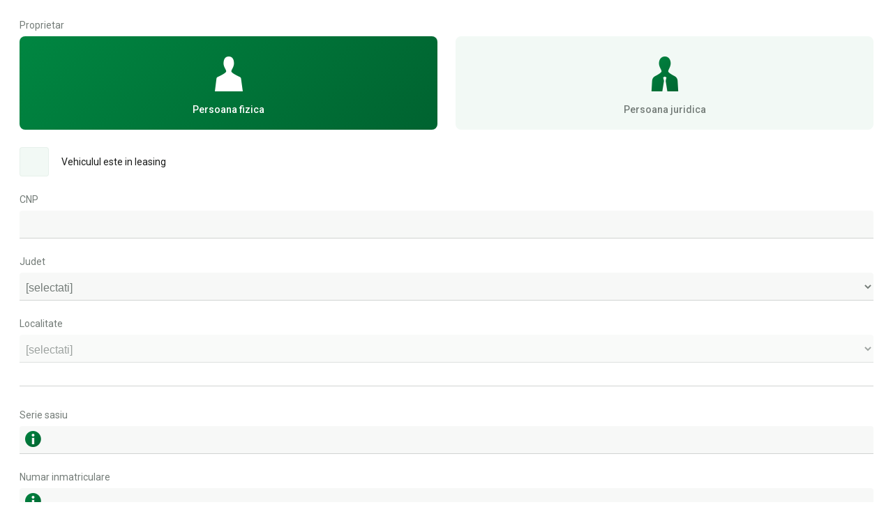

--- FILE ---
content_type: text/html; charset=utf-8
request_url: https://rcawebcalc.omniasigonline.ro/(X(1)S(lv40pqkxbrguquc1jmkggxs0))/default.aspx?AspxAutoDetectCookieSupport=1
body_size: 15804
content:


<!DOCTYPE html>

<html xmlns="http://www.w3.org/1999/xhtml">
<head><title>

</title>
<link href="BotDetectCaptcha.ashx?get=layout-stylesheet&amp;amp;t=1769558400" rel="stylesheet" type="text/css" /><link rel="stylesheet" href="Content/_romtpl.min.css" type="text/css" />
    <script src="Content/scripts/jquery.min.js"></script>
    <script src="Content/scripts/tippy.all.min.js"></script>
    <script src="Content/scripts/functions.js"></script>

<link href="/WebResource.axd?d=hcXDZhXiidgsQUtEo5iT36vGDn-OQBR3VUrhV2SuUAx3QteWdLIPR1GO-2ZZYAG1avLL_dF-ztHWMqEJISQuPnDGPHlyI7sCovoDc9K1zgVFns9adouYxsSiTRyE4RNR4eJl6pGEpq8B3qY-C0o4mjILv-qfs5fi_zZMe7nTa2E1&amp;t=638998435728614623" type="text/css" rel="stylesheet" /><link href="/WebResource.axd?d=-H-7euyzCq22q5_s0z2InABIM-cqtawZGNZ049gjHsI1ROT9GpHRKe85f3pYYGbAKXV-TrzBY0b393naIFo66OtKulJV1jU5_3twPBsTsKpniDQp-o-YVDKf49aII9bXQyurWoUI0mOsHjVjRWe1ZQ2&amp;t=638998435728614623" type="text/css" rel="stylesheet" /></head>
<body>
    <form method="post" action="./default.aspx?AspxAutoDetectCookieSupport=1" id="form1">
<div class="aspNetHidden">
<input type="hidden" name="__EVENTTARGET" id="__EVENTTARGET" value="" />
<input type="hidden" name="__EVENTARGUMENT" id="__EVENTARGUMENT" value="" />
<input type="hidden" name="__LASTFOCUS" id="__LASTFOCUS" value="" />
<input type="hidden" name="__VIEWSTATE" id="__VIEWSTATE" value="w6q5DmYO7vHBfZSt7khj3V1lpmtYsS4l02ZFnFYwd+U9ZvR1kVoufDm/p3FM4W9FK2ySQreQndjOSQArri0WORuYhZsJ2aykBItHRrCB2q/l/aMMOI/AuvT3RLFlfqt4Df2hQc1ry7qnfc1F0uJ8GkovcRwOMDUzoYcmggEKopA4PMLFhPhvAqo5/EhUnR6aeamcdTkirdgEts6Hpg0HVtAxBEnqlL25qRMIK8Y6HjsAcafZJseKgOdRYLpOAd2yyThlqVnrcsLkjlxCWRnLobTFwcH23BZ2lVJ9X+IW/DSwfmWyfUMwYhzZm4Uk8lNSlHP5Z206cV+mU8FZKuUHoB53mlYuxV6BIvphFUJJqVvQrkW7NejbLuK9DDoXJWsrJJR6uIMdCmL52FAU2Owkprk4X+JtHFGL1i7/V5oEDO5m6dW3i8oGrh1lTo1Zea/WQqV0jht9Sc9b5DQbX59Cv67ngud8sXL/U3o7fQBupgvhak0fypmL4bE3ug6/[base64]/gz1q88/UNFjp08oW9ZIECYhQKyHRozdVDJ2PbLfBR8nehRj/dR5u/LGcyaiQL8m2zYI2zCv2r7lg6bimmyGzLrBj/xe70fv8XZ5yXdLpnoxVDPG2FMOawjscPWOkWfTFenSZSlt9fEOQ7fbBzVsg0Apgc4SZHKwAjLNahWJBxYn3eEns+s5mPZs6WoHkVHXpmeGpRTR73xoFlrC7IsstU1y23TxPqXuvxdGlwH74M8XSqqkeFeyAAdRvPVGX4MRjs4K2dTQzbG0d3lxUkdgpB/++Xkyje2r0EU9M0WlvFC/gZrhhQ5iC5RKYQ7kQkaBWmCe2HSI0BZnkzkX35sxt3CVbAAWSptG8SJ/yXrRgf+8EftYBYakBPDj5QYKn9IVTpiz2cMKrHFWeNph0bJt0GzwLmEeMbAJ9mi9yZCMYHCOFkrcyyN/J57fT6paslmTRzaLm6ckAfumNjYP/C9sWxnb4PgxItjmioksH/ph5e9NobCiRnlciPgGVR4RKM43NHkyykGLjYu03RvDHjI5ZM4QoGx01hf+Q7HmHsSAuHWbSoEiuI/i2acIFaemiDGY0rey0pC+q44u/KXgEeoUsyBr/[base64]/T0LaYQYL4AMCXEhusMs/CSkNSc+os2h3nZQ6GWWVEqXEFZZkIZl6Wf7MmIXQOYMldbm154ZpJj2qGiCVtsWtkct1AwssFaGd3spwcZTLck88QPGF7KymZlICy2+EavTlOF3RPI7sUh4nfnnsicYM/yaXyiqqxTkERHLDWiIYbts/uLNCQ22tdva3L8CqdBi8cUY3HTtsSeY/Ag/ipR1z4Y36Zbwrrtl2JQ0HEYWDLuRYKUIoY3J77cuo8srfLH0LVk3H0Zh4mvdG4TGKQmGB8kPMgEnnrIwaVb6HlUdjEJ1Vgj/HdLXmcV712EU8o+1KoS1DLbqEtsVqZXQ9BWoCeVwQ8CQTl124JgbkJtajd+l7IqEjWbQQtriJJna8V34PQYzADZ18W9VR2IRjETz/Q5Of4mdZm/g8ZH05s/P4iXipNw4xyf5PzrAn5cFuOJJypyfadPYIyJbEZ/sfBEfzU+VCVzu8OUkm0VXIntRk/w9NkN/8ZSiN09S/sbuo6mWKAk5nT+JL48OUbbgduZLIyNoOpYXsLOYujp7paDzFiwZwo2dc2g0mKf9qDKyF6FsUVr7MQlkdjkgNcTShsrwKzZjF0SM05z9KQ7bTLBbu4RPBwfLKqHI5U0cuS7ahAa43HEosup/P1oaXuxZUvK3x3CSkSjWWpeBaxpOsFSNrh1XgiS0N0aZsGmJyklXqLJiutuocE2QeN0ozgcnr3wlr6dXE6QT2EniG2VNWBhqcttiQ16WeS95qbulF0nAXN62duSW8GRAzbjHhHfeKUkhE+qe4dM+TEoWVlLvZz9vcuAn8yUx4/e2MLM3axSbbkwjvLH3iAvS2JKYiA3GWJBdV62M/xQPjXV+vvuqgHJWF14SFUjQvOFBfNyiCREqTWYR2sEH+vesMGUKXTeJgUujXDpU00Sz6Nu7IGx1dPaQlui+c417A1D9LdZVfbyRzbVW1aeTweIh4KtkRliOSE2i/22pVyVomWmRnzL0a/94wsMoPWS2WVN5AyYFwYP6Kt7fb9NiGty8Vsgw9If4FLErKR/xNc/crSs+OLsS3HkDfdini8p6WYfV4tlWn59Ih3REyJ/8derLNnl85UXNZCAE9gvlRCYosDgfvX4xppAMwtr/Wj7Q7waa0gOZu6ECvb6MeSSX7abfaokrzz+A6ob87WpgMZ+u44+f/v7v5TK6oa54Y9bavNCw7He4YJQqMzqRk/RMoYlNDdyjXbsqfqsKLtF0qX+nPZO3/Nfxc0L01jBHX5179wW0PLKp6G/KS5LWTJZgqN4bBrpcQmvf0+c7bzNToa7e609ouYixSuCPnr7qb6oQ/pNOdEhH9ND5+jusxE86hhhbpeY4rJmJ9QsGubiLp5FjQH1w8Tf5J76qRiyMQILxMJjMrSouCvfUqVhb7zQlmDqti99ZPQeSLwA0t/kFfEqym2LKTzwFOZxhg==" />
</div>

<script type="text/javascript">
//<![CDATA[
var theForm = document.forms['form1'];
if (!theForm) {
    theForm = document.form1;
}
function __doPostBack(eventTarget, eventArgument) {
    if (!theForm.onsubmit || (theForm.onsubmit() != false)) {
        theForm.__EVENTTARGET.value = eventTarget;
        theForm.__EVENTARGUMENT.value = eventArgument;
        theForm.submit();
    }
}
//]]>
</script>


<script src="/WebResource.axd?d=pynGkmcFUV13He1Qd6_TZClGpuVDoMRxnMsKsZz-74aOQsX6L0cAcD5a-FqGqPjlPcIF-uGdvITnX1WlBzt0Yw2&amp;t=638436823574683022" type="text/javascript"></script>


<script src="/ScriptResource.axd?d=NJmAwtEo3Ipnlaxl6CMhvpK1OnmDv2DyAmR6Zwt_rH7KIIxWa07-87ZCmBKwSgVg57STevKayvBdTQX_2SkXtQ2J_JejiWA_XjMJTNnPph3YRJY2Tsm0AnwDTWLgir98q817uSG20ZlXp_nzpPqHkSaifd4V0EDKf-7fNjXQces1&amp;t=ffffffffcbc226b4" type="text/javascript"></script>
<script src="/ScriptResource.axd?d=dwY9oWetJoJoVpgL6Zq8OF8joHkCUDl0q4FOK4SmRTyP7Seg_SopH1TSDr04EsZJ9Yb0SNmGUGv3TrcIte1DwIKEtzjENe-syEJ58dhUAr3qKQ4aTlc3g-_AGCXW6Di89rY5rLUuH2l0wxEOmLxR9YFOtx5L0wCbRH74IccFgvE1&amp;t=ffffffffcbc226b4" type="text/javascript"></script>
<script src="/ScriptResource.axd?d=eE6V8nDbUVn0gtG6hKNX_OkAsB0_OEXryEYvTT50Vi23cZ49u0yde0ByKTB4_xPIzRQpq9XkoAdMW0V5dXHSkW2F9mEjeFZvNaKcZ27LO_21ctyjmLc2ghvnY8cOfznp0&amp;t=76554e0d" type="text/javascript"></script>
<script src="/ScriptResource.axd?d=jwf4VSQi7LeShc44FJ-gAZUDjOr_4Xp7-TqCM1EniOvBEK93I1TndV3sw_QWfJjRdxjQb37LuLMhbDc9gMgafwZg7_kiN0kz_ccG1GgWF_jsORbwJTWGIawZ2vNnsZMh0&amp;t=76554e0d" type="text/javascript"></script>
<script src="/ScriptResource.axd?d=mcAASOSteirJeuV-3by3USPbOs0j73ukHFKflWHn1Lkn0ruFGczAJe0C5kYQjoj3cCNs8_ukKGnIUitFKDjb8oWjoo986Ws_qq4G7iSJAqg1&amp;t=76554e0d" type="text/javascript"></script>
<script src="/ScriptResource.axd?d=HEFpVKbnoeQjkjHkFKu3MBC2QG852cOQ4MZ5BBrdNOGmAIMBh9HnPxktWvQtzMhUHMYLhZb-Srsgm8HV2VOgT60wg8OXRypT87eZkwEovwuFmGoEQmjRuGNpGfN8zWmy0&amp;t=76554e0d" type="text/javascript"></script>
<script src="/ScriptResource.axd?d=V9BZfzKzDCsxAStwHbjCaCAJoGCUTCG_h5cP825PQPES1OUVmu4aJi1FUCOY9lwaVZ3Qz8Q_oHxumubyayqNazzugxW67zQZ6Tvg0ZopSFl4iH_DrErWJrEljd5hoDSu0&amp;t=76554e0d" type="text/javascript"></script>
<script src="/ScriptResource.axd?d=uiErWUqGhD5_ddnGX4Xq_jviR4h84zuy6zmeFDYiLSov1Z2DNT9qBeuvjvrR5nFSLK_Ygv3jifoEduaIk8hGFzhBZK1JpjIMUTkjS1TjH2tSBHzHB6FXVlEBq81paAIe0&amp;t=76554e0d" type="text/javascript"></script>
<script src="/ScriptResource.axd?d=nai7mGcYyE2dix_TwveLDYzkFnlLlKMZEJM0oTPv7hsGITXYY0kEXNSg8VyhvItNEEq5RCDvanuywaFL0LEPrkriHek0_uEUU3ymz0jhPWy6py80uI-iuY-v4AeLRbaq0&amp;t=76554e0d" type="text/javascript"></script>
<script src="/ScriptResource.axd?d=LQ1q2RBSthBAZhliMjtG_3ozKMm5csLy7zrXE0ogDj2MSAvT8CytPUXmjykJK9cGuu6noSWeagaTu_tn9_XisTAfr_BkT3zA9doqDuyH7rud7QVi9lacK6fLz4elZSU20&amp;t=76554e0d" type="text/javascript"></script>
<script src="/ScriptResource.axd?d=VOYD8Xe7kQA0lniBYXVpAiC-YDAX8Hv34CXlGRqG4OZdGQxM905B5qaWAg-kbCmj1fCyg24e8WAMxyjJgl_iNknQMTOI0B4E12C2QtM2zuPfZRMd3QIESdNMtvK_c-Zd0&amp;t=76554e0d" type="text/javascript"></script>
<script src="/ScriptResource.axd?d=24039AtbfhsNBYQDFUMYHE0PagYxGNVvhWk0LETZ8EDHFjaW5YEssJkCxkrg9wECa3c1-bD2vU819iIeYh4NuVLgcfre-zOodZHwZQqcydQ1&amp;t=76554e0d" type="text/javascript"></script>
<script src="/ScriptResource.axd?d=myBlz7mQmGQE80F8-WeLsTCQ5hEMrXcicJjaaW4IKWngmxmowXar4WIoCrk-FtepjMy7-4LszUw3MLm_VOrFL0kdZWGL7QbtdYW6Su2YsSwhWvcetzPrOVfR_6dLknb80&amp;t=76554e0d" type="text/javascript"></script>
<script src="/ScriptResource.axd?d=NISXSzp87hD3qcCkP6NEPjAgeZLU7spZTpUwjToFYDO3Gyv1LSVE76UDu4pVllQ91-jD5CCEGwHwy6JG6FMv4oz1ROfFVCKLxCjnMoaeIWKVY2tf2FQ_t3cRsfGpbJIh0&amp;t=76554e0d" type="text/javascript"></script>
<script src="/ScriptResource.axd?d=k9W6WtsgU2g6TbhWgWI8JUqT9uW3NLpSEvFCeRcEJvdqu5QE1eiSXatCqtJZYe5WGJRzFLkORR6DpnYr1w_m337CGDU8MxJx_wXmJ10cBPlbB6bJrBqpRRU9kPKHLhhF0&amp;t=76554e0d" type="text/javascript"></script>
<script src="/ScriptResource.axd?d=HdoSyj8kf2_mMLr0r0SEirTemp0xxhXZXNNtBGQPpQyZHS01KJ23RFtVWR8hnuKTzR3xtNuTyYxLmaYy-X5NR78Y61S-zBzXTbZhy1HMoXaBzT-mpYrs9_aiDh4q04J30&amp;t=76554e0d" type="text/javascript"></script>
<div class="aspNetHidden">

	<input type="hidden" name="__VIEWSTATEGENERATOR" id="__VIEWSTATEGENERATOR" value="CA0B0334" />
	<input type="hidden" name="__EVENTVALIDATION" id="__EVENTVALIDATION" value="[base64]/4UtkYkj8rlJVJxT7Y8/Jxrjf/NrP1QTTWQhRcKA8uwZiexbfaOgIvRK+2lOeyBcYNnn0yCT6mIj9uigcbta6adG5mW1RpAHNahfIqrXTum3OrEXu8mFMei6SEQBy3LeQ+3f0t0A5/d/x0V/iNMc/sfdCC3bhN02/32fxEe9fJPBVAepFA9RSwWk+hYy6GbM9QAO3voKsM3Xlt0ao5+CEhM5phiS/aCtPk05pXbQWkxubmUpw7rM2Eb97ikM+r+zz46DT9ap4cTXUgCIBX2cUKt9Gv5qBuo87hFqdAcuKxMh7EcLvbJ5MTK3L/8anSQgcG+ydPeal0NRg0yAgQ8QipcMFBne+OEV9bi5HO3qJZV49vgZ9FJKaIQXf7k5F9hrmb3YgqDi6xGGlUqTfIiC2QNf0pTyHX4DUk4Nbdfr0EALxj6PX/[base64]/epp4advRswh6M9PLNfcQUjSjB7s2zR6QLiheeuHePqIghqrnHIppmRzNRH5xm9v/8j48MXA9oxs0wxQ/H6ota4wowc1UFi8uLL5JgJS4iKV6EWwkLWR/CDShx6E/Nn/moG3XgEbgBcvFBPgr1/Fb4gjOGsrCGH7EmzDB/C9+0aaoUJz2RDUFEzCLazNxbXGgMQW/AqlTRGb7RGj82KULUrRkRK5PHidVqklKY3jztuZwZbPPYY7i2Gi1RQZzX27O0vDWkRl2co8dCjTaFzmeYseOC3TZQstaJawt44uXdRnfe3nhvSBRKjmg4BhpIiQIVUZfenbE1OaNlC3YFDXyCT8hhINS6c0BPFjV/kmmKxXTk7M7GbBImL9CDa5AZFcf+CE9ZpUkDVdue7ncOCiwBJoEXbtACangMr8Kq3e5ZZXyuggDNEfCin3plEbDbMI/KrzJFnxq8cYGJbKzEppjZKV989kRKSimIouEVaeE3ZkUFgeiFBkHS9prEwHBud4eaHHWORNHTGEJeZC3Jae1zPbT5HKNewbJh55C2ufjlgnu7NYN6wgC2X62zWNd/QxXGm8KvZQshBkI9EnZfQ9iSmbMn+/PTz1N9WcZsswCoAFCyYwkUT+OKNC5Q/Ul6Tjoi5V6CILom1HBYF137gOcsH1CcCp0NgcZZ+2FTUINnXxfik/v0RPZf097DmDt9tY1yjMS/kIV5091fIM9zeacjCLzv5o1sB9m93BfQdyeV5U/Gh+7cYiM2PyFYZCRskexwTYn639s762C4M4B/duiWftGoHytNZ2dQQ0zftSMp/+1++y5jufUIbD5wjxktJEdKDOVxmN4D8QReAvsAqmCReqp4XNazjE12DFcgH8lnSBQQrrPdStxf6QMUKou1pV1Ja0QCz85bNZrPdJtTtWr8SuTy6XNAvwMU8K3d+20bnFSxjSYXTqiBcbGCodEAGMi6o1xv5e535vfgVx/tpfyVdkg5hwg8dRhs74GssOq+yB+HpglczM680BEE14Vg8qoJ4AVlWBX/pKCdalgrxa75sCNz1SJxRBhT42/[base64]" />
</div>
        <div>
            <script type="text/javascript">
//<![CDATA[
Sys.WebForms.PageRequestManager._initialize('ctl00$ScriptManager1', 'form1', ['tctl00$ctl03','ctl03','tctl00$ContentPlaceHolder1$ucPersonForm$upMain','ContentPlaceHolder1_ucPersonForm_upMain'], [], ['ctl00$ContentPlaceHolder1$ucPersonForm$BtnCalculate','ContentPlaceHolder1_ucPersonForm_BtnCalculate'], 90, 'ctl00');
//]]>
</script>

            <div id="ctl03">
	
                    <div id="upLoad" style="display:none;">
		
                            <iframe id="UpdateProgressHideSelect"></iframe>
                            <div id="UpdateProgressModalBackground">
                            </div>
                            <div id="UpdateProgressPanel">
                                <div style="float: left; width: 50px">
                                    <img id="imgP2" src="Content/images/progress.gif" alt="Loading" />
                                </div>
                                <div style="float: left;">
                                    <p>
                                        please wait...
                                    </p>
                                </div>
                                <div style="clear: both;">
                                </div>
                            </div>
                        
	</div>
                
</div>
            
    <div class="tm-content">
        
        
            <div>
                <div id="ContentPlaceHolder1_ucPersonForm_upMain">
	

        <div class="tm-content">
            <div id="input-data" class="tm-form">
                <div>
                    <div class="tm-formEl">
                        <label>
                            Proprietar
                        </label>
                        <div>
                            <form>
                                <div class="tm-radioBtn">
                                    <input id="ContentPlaceHolder1_ucPersonForm_rbphysicalperson" type="radio" name="ctl00$ContentPlaceHolder1$ucPersonForm$issuerType" value="rbphysicalperson" checked="checked" /><label for="ContentPlaceHolder1_ucPersonForm_rbphysicalperson"><span class='i-user'></span>Persoana fizica</label>
                                    <input id="ContentPlaceHolder1_ucPersonForm_rblegalperson" type="radio" name="ctl00$ContentPlaceHolder1$ucPersonForm$issuerType" value="rblegalperson" onclick="javascript:setTimeout(&#39;__doPostBack(\&#39;ctl00$ContentPlaceHolder1$ucPersonForm$rblegalperson\&#39;,\&#39;\&#39;)&#39;, 0)" /><label for="ContentPlaceHolder1_ucPersonForm_rblegalperson"><span class='i-law'></span>Persoana juridica</label>
                                </div>
                            </form>
                        </div>
                    </div>
                </div>
                <div>
                    <span class="aspNetDisabled tm-checkboxBig"><input id="ContentPlaceHolder1_ucPersonForm_cbLeasing" type="checkbox" name="ctl00$ContentPlaceHolder1$ucPersonForm$cbLeasing" disabled="disabled" onclick="javascript:setTimeout(&#39;__doPostBack(\&#39;ctl00$ContentPlaceHolder1$ucPersonForm$cbLeasing\&#39;,\&#39;\&#39;)&#39;, 0)" /><label for="ContentPlaceHolder1_ucPersonForm_cbLeasing">Vehiculul este in leasing</label></span>
                </div>
                <div id="ContentPlaceHolder1_ucPersonForm_trPersonalId">
                    <div class="tm-formEl">
                        <label>CNP</label>
                        <div>
                            <input name="ctl00$ContentPlaceHolder1$ucPersonForm$tbPersonalId" type="text" maxlength="13" id="ContentPlaceHolder1_ucPersonForm_tbPersonalId" />
                            
                        </div>
                    </div>
                </div>
                
                
                
                
                
                
                <div>
                    <div class="tm-formEl">
                        <label>Judet</label>
                        <div>
                            <select name="ctl00$ContentPlaceHolder1$ucPersonForm$ddlCounty" onchange="javascript:setTimeout(&#39;__doPostBack(\&#39;ctl00$ContentPlaceHolder1$ucPersonForm$ddlCounty\&#39;,\&#39;\&#39;)&#39;, 0)" id="ContentPlaceHolder1_ucPersonForm_ddlCounty">
		<option selected="selected" value="">[selectati]</option>
		<option value="AB">Alba</option>
		<option value="AR">Arad</option>
		<option value="AG">Arges</option>
		<option value="BC">Bacau</option>
		<option value="BH">Bihor</option>
		<option value="BN">Bistrita-Nasaud</option>
		<option value="BT">Botosani</option>
		<option value="BR">Braila</option>
		<option value="BV">Brasov</option>
		<option value="B1">Bucuresti Sector 1</option>
		<option value="B2">Bucuresti Sector 2</option>
		<option value="B3">Bucuresti Sector 3</option>
		<option value="B4">Bucuresti Sector 4</option>
		<option value="B5">Bucuresti Sector 5</option>
		<option value="B6">Bucuresti Sector 6</option>
		<option value="BZ">Buzau</option>
		<option value="CL">Calarasi</option>
		<option value="CS">Caras-Severin</option>
		<option value="CJ">Cluj</option>
		<option value="CT">Constanta</option>
		<option value="CV">Covasna</option>
		<option value="DB">Dimbovita</option>
		<option value="DJ">Dolj</option>
		<option value="GL">Galati</option>
		<option value="GR">Giurgiu</option>
		<option value="GJ">Gorj</option>
		<option value="HR">Harghita</option>
		<option value="HD">Hunedoara</option>
		<option value="IL">Ialomita</option>
		<option value="IS">Iasi</option>
		<option value="IF">Ilfov</option>
		<option value="MM">Maramures</option>
		<option value="MH">Mehedinti</option>
		<option value="MS">Mures</option>
		<option value="NT">Neamt</option>
		<option value="OT">Olt</option>
		<option value="PH">Prahova</option>
		<option value="SJ">Salaj</option>
		<option value="SM">Satu Mare</option>
		<option value="SB">Sibiu</option>
		<option value="SV">Suceava</option>
		<option value="TR">Teleorman</option>
		<option value="TM">Timis</option>
		<option value="TL">Tulcea</option>
		<option value="VS">Vaslui</option>
		<option value="VL">Vilcea</option>
		<option value="VN">Vrancea</option>

	</select>
                        </div>
                    </div>
                </div>
                <div>
                    <div class="tm-formEl">
                        <label>Localitate</label>
                        <div>
                            <select name="ctl00$ContentPlaceHolder1$ucPersonForm$ddlCity" onchange="javascript:setTimeout(&#39;__doPostBack(\&#39;ctl00$ContentPlaceHolder1$ucPersonForm$ddlCity\&#39;,\&#39;\&#39;)&#39;, 0)" id="ContentPlaceHolder1_ucPersonForm_ddlCity" disabled="disabled" class="aspNetDisabled">
		<option selected="selected" value="">[selectati]</option>

	</select>
                        </div>
                    </div>
                </div>
                <div style="display: none;">
                    <div class="tm-formEl">

                        <label>Cod Postal</label>
                        <div>
                            <input name="ctl00$ContentPlaceHolder1$ucPersonForm$tbPostalCode" type="text" id="ContentPlaceHolder1_ucPersonForm_tbPostalCode" disabled="disabled" class="aspNetDisabled" />
                        </div>
                    </div>
                </div>
                <div>
                    <hr />
                </div>
                
                

<div>
    <div class="tm-formEl">

        <label>Serie sasiu</label>
        <div class="tm-groupWithIcon">
            
            <input name="ctl00$ContentPlaceHolder1$ucPersonForm$ucExtendedVehicleData$etbVin" type="text" maxlength="17" id="ContentPlaceHolder1_ucPersonForm_ucExtendedVehicleData_etbVin" />
            
            


            <span id="ContentPlaceHolder1_ucPersonForm_ucExtendedVehicleData_AtooltipSerieSasiu" class="i-info tm-iconInfo tooltip" data-tippy-interactive="true" data-tippy-theme="light rounded" data-tippy-html="#tooltipSerieSasiu" data-tippy-trigger="mouseenter"></span>
         
            <div id="tooltipSerieSasiu" style="display: none;">
                <div class="tm-tooltipBody">
                    
                    <div class="tm-tooltipBody2Col">
                        <div>Model Certificat EU</div>
                        <div>Model Certificat RO</div>
                    </div>
                    <img class="img-fluid" src="../Content/images/rca/05_VIN_completion.png" />
                </div>
            </div>
        </div>
    </div>
</div>
<div>
    <div class="tm-formEl">
        <label>
            Numar inmatriculare
        </label>
        <div class="tm-groupWithIcon">
            <input name="ctl00$ContentPlaceHolder1$ucPersonForm$ucExtendedVehicleData$etbRegistrationNumber" type="text" maxlength="17" id="ContentPlaceHolder1_ucPersonForm_ucExtendedVehicleData_etbRegistrationNumber" />
                
            <span id="ContentPlaceHolder1_ucPersonForm_ucExtendedVehicleData_AtooltipNumarInmatriculare" class="i-info tm-iconInfo tooltip" data-tippy-interactive="true" data-tippy-theme="light rounded" data-tippy-html="#tooltipNumarInmatriculare" data-tippy-trigger="mouseenter"></span>
            
            <div id="tooltipNumarInmatriculare" style="display: none;">
                <div class="tm-tooltipBody">
                    
                    <div class="tm-tooltipBody2Col">
                        <div>Model Certificat EU</div>
                        <div>Model Certificat RO</div>
                    </div>
                    <img class="img-fluid" src="../Content/images/rca/04_for_registration_number_completion.png" />
                </div>
            </div>
        </div>
    </div>
</div>
<div>
    <div class="tm-formEl">
        <label>Tip vehicul</label>
        <div class="tm-groupWithIcon">
            <select name="ctl00$ContentPlaceHolder1$ucPersonForm$ucExtendedVehicleData$eddlVehicleType" id="ContentPlaceHolder1_ucPersonForm_ucExtendedVehicleData_eddlVehicleType">
		<option selected="selected" value="A1">A1-Autoturisme(CV)</option>
		<option value="A2">A2-Autoturisme electrice</option>
		<option value="A3">A3-Ambulante</option>
		<option value="B1">B1-Motociclete</option>
		<option value="B2">B2-ATV-uri</option>
		<option value="B3">B3-Scutere</option>
		<option value="D">D-Mopede</option>
		<option value="C1">C1-Autocamion(autoutilitare, autosp)</option>
		<option value="C2">C2-Autotractor</option>
		<option value="C3">C3-Tractoare rutiere/agricole</option>
		<option value="C4">C4-Utilaje autopropulsate</option>
		<option value="E1">E1-Autobuz/autocar</option>
		<option value="E2">E2-Autobuz urban</option>
		<option value="F">F-Remorca and Semiremorca (CV)</option>
		<option value="T1">T1-Tramvaie</option>
		<option value="T2">T2-Troleibuze</option>

	</select>


            <span id="ContentPlaceHolder1_ucPersonForm_ucExtendedVehicleData_AtooltipTipVehicul" class="i-info tm-iconInfo tooltip" data-tippy-interactive="true" data-tippy-theme="light rounded" data-tippy-html="#tooltipTipVehicul" data-tippy-trigger="mouseenter"></span>
            
            <div id="tooltipTipVehicul" style="display: none;">
                <div class="tm-tooltipBody">
                
                    <div class="tm-tooltipBody2Col">
                        <div>Model Certificat EU</div>
                        <div>Model Certificat RO</div>
                    </div>
                    <img class="img-fluid" src="../Content/images/rca/01_vehicle_category_selection.png" />
                </div>
            </div>
        </div>
    </div>
</div>
<div>
    <div class="tm-formEl">
        <label>
            Tip inmatriculare
        </label>
        <div>
            <select name="ctl00$ContentPlaceHolder1$ucPersonForm$ucExtendedVehicleData$eddlRegistrationType" id="ContentPlaceHolder1_ucPersonForm_ucExtendedVehicleData_eddlRegistrationType">
		<option value="0">Nr. inmatriculare definitiv</option>
		<option value="1">Nr. inmatriculare provizoriu</option>
		<option value="3">Nr. inregistrare</option>
		<option value="4">Neinmatriculabile/Neinregistrabile</option>
		<option value="5">In vederea inmatricularii</option>

	</select>
        </div>
    </div>
</div>
<div>
    <div class="tm-formEl">
        <label>
            Mod de utilizare
        </label>
        <div>
            <select name="ctl00$ContentPlaceHolder1$ucPersonForm$ucExtendedVehicleData$eddlUsageType" id="ContentPlaceHolder1_ucPersonForm_ucExtendedVehicleData_eddlUsageType">
		<option value="0">Personal / Comercial</option>
		<option value="1">Taxi / Transport alternativ (Uber, Bolt etc.)</option>
		<option value="2">Școală şoferi</option>
		<option value="3">Inchiriere (Rent a car)</option>
		<option value="4">Securitate şi protecţie</option>
		<option value="5">Condus de probă</option>
		<option value="6">Altele</option>

	</select>
        </div>
    </div>
</div>
<div>
    <div class="tm-formEl">
        <label>
            Kilometraj
        </label>
        <div class="tm-groupWithIcon">
            <input name="ctl00$ContentPlaceHolder1$ucPersonForm$ucExtendedVehicleData$etbKilometraj" type="text" maxlength="9" id="ContentPlaceHolder1_ucPersonForm_ucExtendedVehicleData_etbKilometraj" />
            
        </div>
    </div>
</div>
<div>
     <div class="tm-formEl">
        <label>
            Marca vehicul
        </label>
          <div class="tm-groupWithIcon">
            <input name="ctl00$ContentPlaceHolder1$ucPersonForm$ucExtendedVehicleData$etbMarcaVehicul" type="text" maxlength="30" id="ContentPlaceHolder1_ucPersonForm_ucExtendedVehicleData_etbMarcaVehicul" />
          
              <span id="ContentPlaceHolder1_ucPersonForm_ucExtendedVehicleData_AtooltipMarcaVehicul" class="i-info tm-iconInfo tooltip" data-tippy-interactive="true" data-tippy-theme="light rounded" data-tippy-html="#tooltipMarcaVehicul" data-tippy-trigger="mouseenter"></span>

               <div id="tooltipMarcaVehicul" style="display: none;">
                <div class="tm-tooltipBody">
               
                    <div class="tm-tooltipBody2Col">
                        <div>Model Certificat EU</div>
                        <div>Model Certificat RO</div>
                    </div>
                    <img class="img-fluid" src="../Content/images/rca/11_vehicle_brand_completion.png" />
                </div>
            </div>
          </div>
     </div>
</div>
<div>
     <div class="tm-formEl">
        <label>
            An fabricatie
        </label>
          <div class="tm-groupWithIcon">
            <input name="ctl00$ContentPlaceHolder1$ucPersonForm$ucExtendedVehicleData$etbFabricatie" type="text" maxlength="4" id="ContentPlaceHolder1_ucPersonForm_ucExtendedVehicleData_etbFabricatie" />
          

              <span id="ContentPlaceHolder1_ucPersonForm_ucExtendedVehicleData_AtooltipFabricatie" class="i-info tm-iconInfo tooltip" data-tippy-interactive="true" data-tippy-theme="light rounded" data-tippy-html="#tooltipFabricatie" data-tippy-trigger="mouseenter"></span>

               <div id="tooltipFabricatie" style="display: none;">
                <div class="tm-tooltipBody">
               
                    <div class="tm-tooltipBody2Col">
                        <div>Model Certificat EU</div>
                        <div>Model Certificat RO</div>
                    </div>
                    <img class="img-fluid" src="../Content/images/rca/12_production_year_completion.png" />
                </div>
            </div>
          </div>
     </div>
</div>


<div>
    <div class="tm-formEl">
        <label>
            Capacitate cilindrica (cm3)
        </label>
        <div class="tm-groupWithIcon">
            <input name="ctl00$ContentPlaceHolder1$ucPersonForm$ucExtendedVehicleData$etbCapacity" type="text" maxlength="5" id="ContentPlaceHolder1_ucPersonForm_ucExtendedVehicleData_etbCapacity" />
            

            <span id="ContentPlaceHolder1_ucPersonForm_ucExtendedVehicleData_AtooltipCapacitateCilindrica" class="i-info tm-iconInfo tooltip" data-tippy-interactive="true" data-tippy-theme="light rounded" data-tippy-html="#tooltipCapacitateCilindrica" data-tippy-trigger="mouseenter"></span>
            
            <div id="tooltipCapacitateCilindrica" style="display: none;">
                <div class="tm-tooltipBody">
                    
                    <div class="tm-tooltipBody2Col">
                        <div>Model Certificat EU</div>
                        <div>Model Certificat RO</div>
                    </div>
                    <img class="img-fluid" src="../Content/images/rca/07_engine_capacity_completion.png" />
                </div>
            </div>
        </div>
    </div>
</div>
<div>
    <div class="tm-formEl">
        <label>
            Puere motor (kW)
        </label>
        <div class="tm-groupWithIcon">
            <input name="ctl00$ContentPlaceHolder1$ucPersonForm$ucExtendedVehicleData$etbPower" type="text" maxlength="5" id="ContentPlaceHolder1_ucPersonForm_ucExtendedVehicleData_etbPower" />
            

         <span id="ContentPlaceHolder1_ucPersonForm_ucExtendedVehicleData_AtooltipPuereMotor" class="i-info tm-iconInfo tooltip" data-tippy-interactive="true" data-tippy-theme="light rounded" data-tippy-html="#tooltipPuereMotor" data-tippy-trigger="mouseenter"></span>
          
            <div id="tooltipPuereMotor" style="display: none;">
                <div class="tm-tooltipBody">
                    
                    <div class="tm-tooltipBody2Col">
                        <div>Model Certificat EU</div>
                        <div>Model Certificat RO</div>
                    </div>
                    <img class="img-fluid" src="../Content/images/rca/08_power_completion.png" />
                </div>
            </div>
        </div>
    </div>
</div>
<div>
    <div class="tm-formEl">
        <label>
            Numar total de locuri
        </label>
        <div class="tm-groupWithIcon">
            <input name="ctl00$ContentPlaceHolder1$ucPersonForm$ucExtendedVehicleData$tbSeatsNumber" type="text" maxlength="5" id="ContentPlaceHolder1_ucPersonForm_ucExtendedVehicleData_tbSeatsNumber" />
            

            <span id="ContentPlaceHolder1_ucPersonForm_ucExtendedVehicleData_AtooltipNumarTotalDeLocuri" class="i-info tm-iconInfo tooltip" data-tippy-interactive="true" data-tippy-theme="light rounded" data-tippy-html="#tooltipNumarInmatriculare" data-tippy-trigger="mouseenter"></span>
           
            <div id="tooltipNumarTotalDeLocuri" style="display: none;">
                <div class="tm-tooltipBody">
                  
                    <div class="tm-tooltipBody2Col">
                        <div>Model Certificat EU</div>
                        <div>Model Certificat RO</div>
                    </div>
                    <img class="img-fluid" src="../Content/images/rca/09_seats_completion.png" />
                </div>
            </div>
        </div>
    </div>
</div>
<div>
    <div class="tm-formEl">
        <label>
            Masa totala maxim admisa (kg)
        </label>
        <div class="tm-groupWithIcon">
            <input name="ctl00$ContentPlaceHolder1$ucPersonForm$ucExtendedVehicleData$tbTotalWeight" type="text" maxlength="6" id="ContentPlaceHolder1_ucPersonForm_ucExtendedVehicleData_tbTotalWeight" />
            

            <span id="ContentPlaceHolder1_ucPersonForm_ucExtendedVehicleData_AtooltipMasaTotalaMaximAdmisa" class="i-info tm-iconInfo tooltip" data-tippy-interactive="true" data-tippy-theme="light rounded" data-tippy-html="#tooltipMasaTotalaMaximAdmisa" data-tippy-trigger="mouseenter"></span>
            
            <div id="tooltipMasaTotalaMaximAdmisa" style="display: none;">
                <div class="tm-tooltipBody">
                  
                    <div class="tm-tooltipBody2Col">
                        <div>Model Certificat EU</div>
                        <div>Model Certificat RO</div>
                    </div>
                    <img class="img-fluid" src="../Content/images/rca/10_maximum_weight_completion.png" />
                </div>
            </div>
        </div>
    </div>
</div>
                <div>
                    <div class="tm-formEl">
                        <label>
                            Data de inceput
                        </label>
                        <div class="tm-dataOld">
                            <input name="ctl00$ContentPlaceHolder1$ucPersonForm$tbStartDate" type="text" id="ContentPlaceHolder1_ucPersonForm_tbStartDate" />
                            
                            <input type="hidden" name="ctl00$ContentPlaceHolder1$ucPersonForm$meDate_ClientState" id="ContentPlaceHolder1_ucPersonForm_meDate_ClientState" />
                            <input type="image" name="ctl00$ContentPlaceHolder1$ucPersonForm$imStartDate" id="ContentPlaceHolder1_ucPersonForm_imStartDate" class="tm-iconCallendar" src="Content/images/calendar_small.svg" />
                            
                        </div>
                    </div>
                </div>
                <div>
                    <label>Reintroduceți caracterele din imagine:</label>
                    


  <div class="BDC_CaptchaDiv " id="c_default_contentplaceholder1_ucpersonform_captchabox_CaptchaDiv" style="width: 280px !important; height: 50px !important; "><!--
 --><div class="BDC_CaptchaImageDiv" id="c_default_contentplaceholder1_ucpersonform_captchabox_CaptchaImageDiv" style="width: 250px !important; height: 50px !important;"><!--
   --><a id="c_default_contentplaceholder1_ucpersonform_captchabox_CaptchaImage_HelpLink" href="//captcha.org/captcha.html?asp.net" title="BotDetect CAPTCHA ASP.NET Form Validation"><img class="BDC_CaptchaImage" id="c_default_contentplaceholder1_ucpersonform_captchabox_CaptchaImage" src="/(X(1)S(lv40pqkxbrguquc1jmkggxs0))/BotDetectCaptcha.ashx?get=image&amp;c=c_default_contentplaceholder1_ucpersonform_captchabox&amp;t=c2259c33c74442f8b44ad688c8677772" alt="Reintroduceți codul CAPTCHA din imagine" style="" /></a><!--
 --></div><!--
 --><div class="BDC_CaptchaIconsDiv" id="c_default_contentplaceholder1_ucpersonform_captchabox_CaptchaIconsDiv" style="width: 24px !important;"><!--
   --><a class="BDC_ReloadLink" id="c_default_contentplaceholder1_ucpersonform_captchabox_ReloadLink" href="#" title="Schimbați codul CAPTCHA"><img class="BDC_ReloadIcon" id="c_default_contentplaceholder1_ucpersonform_captchabox_ReloadIcon" src="/BotDetectCaptcha.ashx?get=reload-icon" alt="Schimbați codul CAPTCHA" /></a><!--
   --><a target="_blank" class="BDC_DisabledLink" id="c_default_contentplaceholder1_ucpersonform_captchabox_SoundLink" href="#" rel="nofollow" tabindex="-255"><img class="BDC_SoundIcon" id="c_default_contentplaceholder1_ucpersonform_captchabox_SoundIcon" src="/BotDetectCaptcha.ashx?get=sound-disabled-icon" alt="" /><span><em>Captcha sound is enabled, but the pronunciation sound package required for the current locale can not be found.</em> 
<em>To enable Captcha sound for this locale, please deploy the appropriate sound package from the <code>\BotDetectSounds\</code> folder in the BotDetect installation to the <code>\Bin\BotDetectSounds\</code> folder of your application. For example, use <code>Pronunciation_English_GB.bdsp</code> for British English Captcha sounds.</em> 
<em>To disable this warning and remove the sound icon for the current Captcha locale, set <code>warnAboutMissingSoundPackages</code> to <code>false</code> in the <code>&lt;botDetect&gt;</code> section of your <code>web.config</code> file. To remove the sound icon for all locales, simply set <code>&lt;soundEnabled="false"&gt;</code>.</em></span></a><!--
   --><div class="BDC_Placeholder" id="c_default_contentplaceholder1_ucpersonform_captchabox_AudioPlaceholder">&nbsp;</div><!--
 --></div>
    <script src="/(X(1)S(lv40pqkxbrguquc1jmkggxs0))/BotDetectCaptcha.ashx?get=script-include&amp;c=c_default_contentplaceholder1_ucpersonform_captchabox&amp;t=c2259c33c74442f8b44ad688c8677772" type="text/javascript"></script>
    <input type="hidden" name="BDC_VCID_c_default_contentplaceholder1_ucpersonform_captchabox" id="BDC_VCID_c_default_contentplaceholder1_ucpersonform_captchabox" value="c2259c33c74442f8b44ad688c8677772" />
    <input type="hidden" name="BDC_BackWorkaround_c_default_contentplaceholder1_ucpersonform_captchabox" id="BDC_BackWorkaround_c_default_contentplaceholder1_ucpersonform_captchabox" value="0" />
  </div>


                    <input name="ctl00$ContentPlaceHolder1$ucPersonForm$txtCaptcha" type="text" id="ContentPlaceHolder1_ucPersonForm_txtCaptcha" />
                </div>
                <div>
                    <div>
                        <input type="submit" name="ctl00$ContentPlaceHolder1$ucPersonForm$BtnCalculate" value="Calculati" id="ContentPlaceHolder1_ucPersonForm_BtnCalculate" class="tm-btnCalculate" />
                    </div>
                </div>
            </div>


            


            <div class="tm-table-name">
                Cotatie
            </div>
            <div class="tm-tableBox">
                
            </div>

            <div class="tm-alert tm-alert-info">
                <ol>
                    <li>Prima neta RCA:  nu contine cheltuilile de distributie; este aceeasi, indiferent de canalul de distributie utilizat.</li>
                    <li>Total prima RCA: contine costul aferent vanzarii directe prin personalul propriu; prima este diferita daca Asiguratul opteaza pentru alt canal de distributie.</li>
                    <li>Prima de asigurare Decontare Directa : contine  cheltuielile de distributie, indiferent de canalul de vanzare utilizat de potentialul asigurat.</li>
                </ol>
            </div>

            <div class="tm-alert tm-alert-warning">
                <p><strong>Atentie!</strong> Verificati datele completate automat si corectati daca este cazul.</p>
                <p>In cazul clientilor care detin flote (mai mult de 20 vehicule), primele de asigurare se stabilesc in baza unei oferte personalizate. Pentru obtinerea unei oferte personalizate, va rugam sa contactati cea mai apropiata unitate Omniasig.</p>
                <p>
                    Prima de asigurare este calculata pentru plata integrala. Pentru calculatii cu plata in rate contactati reprezentantii OMNIASIG VIG.<br />
                    In cazul clientilor persoane fizice cu deficiente locomotorii pentru oferta contactati reprezentantii OMNIASIG VIG
                </p>
                <p>ACESTA CALCULATIE NU REPREZINTA O OFERTA ANGAJANTA. PENTRU INCHEIEREA UNEI POLITE CONTACTATI REPREZENTANTII OMNIASIG VIG.</p>
            </div>

        </div>
    
</div>

            </div>
     
    </div>



        </div>
    

<script type="text/javascript">
//<![CDATA[
Sys.Application.add_init(function() {
    $create(Sys.UI._UpdateProgress, {"associatedUpdatePanelId":null,"displayAfter":100,"dynamicLayout":true}, null, null, $get("upLoad"));
});
Sys.Application.add_init(function() {
    $create(Sys.Extended.UI.FilteredTextBoxBehavior, {"filterType":2,"id":"ContentPlaceHolder1_ucPersonForm_ftbPersonalId"}, null, null, $get("ContentPlaceHolder1_ucPersonForm_tbPersonalId"));
});
Sys.Application.add_init(function() {
    $create(Sys.Extended.UI.FilteredTextBoxBehavior, {"filterMode":2,"id":"ContentPlaceHolder1_ucPersonForm_ucExtendedVehicleData_ftbVin","invalidChars":"\u003c\u003e~"}, null, null, $get("ContentPlaceHolder1_ucPersonForm_ucExtendedVehicleData_etbVin"));
});
Sys.Application.add_init(function() {
    $create(Sys.Extended.UI.FilteredTextBoxBehavior, {"filterType":2,"id":"ContentPlaceHolder1_ucPersonForm_ucExtendedVehicleData_ftbKilometraj"}, null, null, $get("ContentPlaceHolder1_ucPersonForm_ucExtendedVehicleData_etbKilometraj"));
});
Sys.Application.add_init(function() {
    $create(Sys.Extended.UI.FilteredTextBoxBehavior, {"filterType":2,"id":"ContentPlaceHolder1_ucPersonForm_ucExtendedVehicleData_ftbFabricatie"}, null, null, $get("ContentPlaceHolder1_ucPersonForm_ucExtendedVehicleData_etbFabricatie"));
});
Sys.Application.add_init(function() {
    $create(Sys.Extended.UI.FilteredTextBoxBehavior, {"filterType":2,"id":"ContentPlaceHolder1_ucPersonForm_ucExtendedVehicleData_ftbCapacity"}, null, null, $get("ContentPlaceHolder1_ucPersonForm_ucExtendedVehicleData_etbCapacity"));
});
Sys.Application.add_init(function() {
    $create(Sys.Extended.UI.FilteredTextBoxBehavior, {"filterType":2,"id":"ContentPlaceHolder1_ucPersonForm_ucExtendedVehicleData_ftbPower"}, null, null, $get("ContentPlaceHolder1_ucPersonForm_ucExtendedVehicleData_etbPower"));
});
Sys.Application.add_init(function() {
    $create(Sys.Extended.UI.FilteredTextBoxBehavior, {"filterType":2,"id":"ContentPlaceHolder1_ucPersonForm_ucExtendedVehicleData_ftbCountOfSites"}, null, null, $get("ContentPlaceHolder1_ucPersonForm_ucExtendedVehicleData_tbSeatsNumber"));
});
Sys.Application.add_init(function() {
    $create(Sys.Extended.UI.FilteredTextBoxBehavior, {"filterType":2,"id":"ContentPlaceHolder1_ucPersonForm_ucExtendedVehicleData_fetbTotalWeight"}, null, null, $get("ContentPlaceHolder1_ucPersonForm_ucExtendedVehicleData_tbTotalWeight"));
});
Sys.Application.add_init(function() {
    $create(Sys.Extended.UI.CalendarBehavior, {"animated":false,"button":$get("ContentPlaceHolder1_ucPersonForm_imStartDate"),"cssClass":"tm-calTheme Calendar_","format":"dd-MM-yyyy","id":"ContentPlaceHolder1_ucPersonForm_ceDate","popupPosition":3}, null, null, $get("ContentPlaceHolder1_ucPersonForm_tbStartDate"));
});
Sys.Application.add_init(function() {
    $create(Sys.Extended.UI.MaskedEditBehavior, {"ClientStateFieldID":"ContentPlaceHolder1_ucPersonForm_meDate_ClientState","century":2000,"clearMaskOnLostFocus":false,"cultureAMPMPlaceholder":"AM;PM","cultureCurrencySymbolPlaceholder":"$","cultureDateFormat":"MDY","cultureDatePlaceholder":"/","cultureDecimalPlaceholder":".","cultureName":"en-US","cultureThousandsPlaceholder":",","cultureTimePlaceholder":":","id":"ContentPlaceHolder1_ucPersonForm_meDate","mask":"99-99-9999"}, null, null, $get("ContentPlaceHolder1_ucPersonForm_tbStartDate"));
});
//]]>
</script>
</form>
</body>
</html>


--- FILE ---
content_type: text/css
request_url: https://rcawebcalc.omniasigonline.ro/(X(1)S(lv40pqkxbrguquc1jmkggxs0))/Content/_romtpl.min.css
body_size: 4215
content:
@import url("https://fonts.googleapis.com/css2?family=Roboto:wght@400;500&display=swap");@import'romtpl-embedded.css';:root{--c-white00:#fff;--c-green10:#006330;--c-green20:#008641;--c-green50:#e5f2ec;--c-green60:#f2f9f5;--c-green11:0,99,48;--c-gray10:#191a19;--c-gray16:#333;--c-gray17:#565252;--c-gray20:#747c78;--c-gray40:#c6c6c6;--c-gray50:#d1d4d2;--c-gray60:#f7f8f7;--c-gray70:#f2f9f5;--c-red10:#a94442;--c-red20:#ebccd1;--c-red30:#f2dede;--c-yellow10:#8a6d3b;--c-yellow20:#faebcc;--c-yellow30:#fffdf3;--c-orange10:#992e19;--c-orange20:#e15b1c;--c-alert-info-color:#055160;--c-alert-info-bg:#cff4fc;--c-alert-info-border-color:#b6effb;}body{font-family:"Roboto",Verdana,Arial,sans-serif;font-size:16px;padding:20px;}.tm-content{display:grid;grid-template-columns:1fr;grid-gap:20px;width:100%;margin:0 auto;}.tm-content .tm-radioBtn{display:grid;grid-template-columns:minmax(80px,1fr) minmax(80px,1fr);grid-template-rows:134px;grid-gap:26px;}.tm-content .tm-radioBtn label{display:inline-grid;grid-gap:10px;align-items:center;justify-items:center;background:var(--c-gray70);border-radius:8px;padding:26px 10px 17px 10px;color:var(--c-gray10);text-align:center;font-weight:500;}.tm-content .tm-radioBtn label [class^=i-]:before{font-size:50px;color:var(--c-green10);opacity:1;background:-webkit-linear-gradient(135deg,var(--c-green20) 0%,var(--c-green10) 100%);background:-moz-linear-gradient(135deg,var(--c-green20) 0%,var(--c-green10) 100%);background:-o-linear-gradient(135deg,var(--c-green20) 0%,var(--c-green10) 100%);background:linear-gradient(135deg,var(--c-green20) 0%,var(--c-green10) 100%);-webkit-background-clip:text;-webkit-text-fill-color:transparent;display:initial;}.tm-content .tm-radioBtn label:hover{background:var(--c-green20);color:var(--c-white00);cursor:pointer;}.tm-content .tm-radioBtn label:hover [class^=i-]:before{opacity:1;color:var(--c-white00);background:-webkit-linear-gradient(135deg,var(--c-white00) 0%,var(--c-white00) 100%);background:-moz-linear-gradient(135deg,var(--c-white00) 0%,var(--c-white00) 100%);background:-o-linear-gradient(135deg,var(--c-white00) 0%,var(--c-white00) 100%);background:linear-gradient(135deg,var(--c-white00) 0%,var(--c-white00) 100%);-webkit-background-clip:text;-webkit-text-fill-color:transparent;display:initial;}.tm-content .tm-radioBtn input[type=radio]{opacity:0;position:fixed;width:0;}.tm-content .tm-radioBtn input[type=radio]:focus+label{border:1px dashed var(--c-green20);}.tm-content .tm-radioBtn input[type=radio]:checked+label{background:-webkit-linear-gradient(135deg,var(--c-green20) 0%,var(--c-green10) 100%);background:-moz-linear-gradient(135deg,var(--c-green20) 0%,var(--c-green10) 100%);background:-o-linear-gradient(135deg,var(--c-green20) 0%,var(--c-green10) 100%);background:linear-gradient(135deg,var(--c-green20) 0%,var(--c-green10) 100%);color:var(--c-white00);}.tm-content .tm-radioBtn input[type=radio]:checked+label [class^=i-]:before{color:var(--c-white00);opacity:1;background:-webkit-linear-gradient(135deg,var(--c-white00) 0%,var(--c-white00) 100%);background:-moz-linear-gradient(135deg,var(--c-white00) 0%,var(--c-white00) 100%);background:-o-linear-gradient(135deg,var(--c-white00) 0%,var(--c-white00) 100%);background:linear-gradient(135deg,var(--c-white00) 0%,var(--c-white00) 100%);-webkit-background-clip:text;-webkit-text-fill-color:transparent;display:initial;}.tm-content .tm-checkboxBig input{position:absolute;opacity:0;}.tm-content .tm-checkboxBig input+label{position:relative;cursor:pointer;padding:0;display:grid;grid-template-columns:60px auto;align-items:center;width:270px;}.tm-content .tm-checkboxBig input+label:before{content:"";margin-right:20px;display:inline-block;vertical-align:text-top;width:40px;height:40px;background:var(--c-green10);border:solid 1px;border-color:rgba(0,99,48,.05);border-radius:4px;opacity:1;}.tm-content .tm-checkboxBig input:hover+label:before{background:-webkit-linear-gradient(135deg,var(--c-green20) 0%,var(--c-green10) 100%);background:-moz-linear-gradient(135deg,var(--c-green20) 0%,var(--c-green10) 100%);background:-o-linear-gradient(135deg,var(--c-green20) 0%,var(--c-green10) 100%);background:linear-gradient(135deg,var(--c-green20) 0%,var(--c-green10) 100%);color:var(--c-gray70);}.tm-content .tm-checkboxBig input:focus+label:before{box-shadow:0 0 0 3px rgba(0,0,0,.12);}.tm-content .tm-checkboxBig input:checked+label:before{background:-webkit-linear-gradient(135deg,var(--c-green20) 0%,var(--c-green10) 100%);background:-moz-linear-gradient(135deg,var(--c-green20) 0%,var(--c-green10) 100%);background:-o-linear-gradient(135deg,var(--c-green20) 0%,var(--c-green10) 100%);background:linear-gradient(135deg,var(--c-green20) 0%,var(--c-green10) 100%);}.tm-content .tm-checkboxBig input:disabled+label{color:var(--c-gray10);cursor:auto;cursor:not-allowed;}.tm-content .tm-checkboxBig input:disabled+label:before{box-shadow:none;background:var(--c-gray70);border-color:var(--c-green20);border-color:rgba(0,99,48,.05);}.tm-content .tm-checkboxBig input:checked+label:after{content:"";position:absolute;left:10px;top:10px;font-family:romtpl;content:"";font-size:22px;color:var(--c-white00);}.tm-content .tm-iconInfo{font-size:28px;}.tm-content .tm-iconInfo:before{background:-webkit-linear-gradient(135deg,var(--c-green20) 0%,var(--c-green10) 100%);background:-moz-linear-gradient(135deg,var(--c-green20) 0%,var(--c-green10) 100%);background:-o-linear-gradient(135deg,var(--c-green20) 0%,var(--c-green10) 100%);background:linear-gradient(135deg,var(--c-green20) 0%,var(--c-green10) 100%);-webkit-background-clip:text;-webkit-text-fill-color:transparent;display:initial;}.tm-content hr{border:none;border-bottom:solid 1px var(--c-gray50);}.tm-content .tm-form{display:grid;grid-template-columns:1fr;grid-gap:25px;}.tm-content .tm-form>div label{color:var(--c-gray20);font-size:14px;}.tm-content .tm-form>div input[type=text]{padding-left:40px;height:29px;width:calc(100% - 10px);border-radius:4px 4px 0 0;background-color:var(--c-gray60);border:none;border-bottom:solid 1px var(--c-gray50);font-size:16px;color:var(--c-gray20);padding:7px 5px 3px 5px;}.tm-content .tm-form>div input[type=text]:focus-visible,.tm-content .tm-form>div input[type=text]:focus{outline:none;border-bottom:solid 1px var(--c-gray20);}.tm-content .tm-form>div select{padding-left:40px;height:40px;width:100%;border-radius:4px 4px 0 0;background-color:var(--c-gray60);border:none;border-bottom:solid 1px var(--c-gray50);font-size:16px;color:var(--c-gray20);padding:7px 5px 3px 5px;}.tm-content .tm-form>div select:focus-visible,.tm-content .tm-form>div select:focus{outline:none;border-bottom:solid 1px var(--c-gray20);}.tm-content .tm-form>div .tm-groupWithIcon{position:relative;}.tm-content .tm-form>div .tm-groupWithIcon input{padding-left:40px;width:calc(100% - 5px - 40px);}.tm-content .tm-form>div .tm-groupWithIcon select{padding-left:40px;}.tm-content .tm-form>div .tm-groupWithIcon .tm-iconInfo{position:absolute;left:2px;top:2px;}.tm-content .tm-formEl{display:grid;grid-template-columns:1fr;grid-gap:8px;}.tm-content div.tm-errorInfo{padding:10px 15px;font-size:87.5%;line-height:1.43;text-align:justify;border:1px dotted var(--c-red20);color:var(--c-red10);background-color:var(--c-red30);}.tm-content div.tm-errorInfo ul{padding:0 20px;color:var(--c-red10);}.tm-content div.tm-alert{border:1px dotted;padding:10px 15px;font-size:87.5%;line-height:1.43;text-align:justify;}.tm-content div.tm-alert ul{padding:0 0 0 30px;}.tm-content div.tm-alert ol{padding:0 0 0 20px;}.tm-content div.tm-alert-warning{border-color:var(--c-yellow20);background-color:var(--c-yellow30);color:var(--c-yellow10);}.tm-content div.tm-alert-warning ul,.tm-content div.tm-alert-warning ol{color:var(--c-yellow10);}.tm-content div.tm-alert-info{border-color:var(--c-alert-info-border-color);background-color:var(--c-alert-info-bg);color:var(--c-alert-info-color);}.tm-content div.tm-alert-info ul,.tm-content div.tm-alert-info ol{color:var(--c-alert-info-color);}.tm-content div.tm-alert-warning{border:1px dotted var(--c-yellow20);background-color:var(--c-yellow30);padding:10px 15px;font-size:87.5%;line-height:1.43;text-align:justify;color:var(--c-yellow10);}.tm-content div.tm-alert-warning ul{padding:0 30px;color:var(--c-yellow10);}.tm-content .tm-dataOld{position:relative;}.tm-content .tm-dataOld .tm-iconCallendar{position:absolute;right:10px;top:10px;}.tm-content .tm-btnCalculate{background:-webkit-linear-gradient(135deg,var(--c-orange10) 0%,var(--c-orange20) 100%);background:-moz-linear-gradient(135deg,var(--c-orange10) 0%,var(--c-orange20) 100%);background:-o-linear-gradient(135deg,var(--c-orange10) 0%,var(--c-orange20) 100%);background:linear-gradient(135deg,var(--c-orange10) 0%,var(--c-orange20) 100%);color:var(--c-white00);padding:10px 20px;font-size:24px;font-weight:600;text-align:center;border:none;border-radius:28px;width:100%;cursor:pointer;}.tm-content .tm-btnCalculate:hover{background:var(--c-orange10);}.tm-content .tm-table-name{font-size:32px;color:var(--c-gray10);text-align:center;padding:35px 0 0 0;}.tm-content .tm-tableBox{border-radius:8px 0 0 8px;background:-webkit-linear-gradient(90deg,var(--c-green60) 0%,var(--c-green50) 100%);background:-moz-linear-gradient(90deg,var(--c-green60) 0%,var(--c-green50) 100%);background:-o-linear-gradient(90deg,var(--c-green60) 0%,var(--c-green50) 100%);background:linear-gradient(90deg,var(--c-green60) 0%,var(--c-green50) 100%);padding:0 0 0 8px;overflow-x:auto;margin:25px 0;}@media(min-width:960px){.tm-content .tm-tableBox{border-radius:8px 8px 40px 40px;padding:0 30px;}}.tm-content .tm-tableBox ul.tm-table-green{background-color:var(--c-green50);text-align:center;margin:0;padding:0;border-top-left-radius:10px;border-top-right-radius:10px;border-bottom-left-radius:20px;border-bottom-right-radius:20px;}.tm-content .tm-tableBox ul.tm-table-green li{display:grid;grid-template-columns:minmax(80px,1fr) minmax(80px,1fr) minmax(80px,1fr) minmax(80px,1fr) minmax(80px,1fr) minmax(80px,1fr) 1px;justify-content:center;align-self:stretch;min-width:480px;}.tm-content .tm-tableBox ul.tm-table-green li.li-thead{grid-template-rows:minmax(80px,1fr);}.tm-content .tm-tableBox ul.tm-table-green li.li-thead div{color:var(--c-gray10);font-size:14px;display:grid;align-items:center;}.tm-content .tm-tableBox ul.tm-table-green li>div{padding:8px 5px;}.tm-content .tm-tableBox ul.tm-table-green li>div:nth-child(odd){background-color:var(--c-green60);}.tm-content .tm-tableBox ul.tm-table-green li>div.tm-rightSticky{position:sticky;right:-8px;z-index:0;padding:0;width:0;}@media(max-width:560px){.tm-content .tm-tableBox ul.tm-table-green li>div.tm-rightSticky:after{position:absolute;content:"";right:0;width:50px;z-index:1;background:linear-gradient(270deg,rgba(0,0,0,.15) 0%,rgba(216,216,216,0) 100%);height:100%;top:0;}}.tm-content .tm-tableBox ul.tm-table-green li:not(.tm-content .tm-tableBox ul.tm-table-green li.li-thead)>div:nth-child(1){font-size:16px;}.tm-content .tm-tableBox ul.tm-table-green li:not(.tm-content .tm-tableBox ul.tm-table-green li.li-thead)>div:nth-child(n+2){font-size:18px;font-weight:bold;color:var(--c-green10);}.tm-content .tm-tableBox ul.tm-table-green li:not(.tm-content .tm-tableBox ul.tm-table-green li.li-thead):not(:last-child){border-bottom:1px solid rgba(0,0,0,.09);}.tippy-popper[x-placement^=top] .tippy-tooltip.light-theme .tippy-arrow{border-top:7px solid var(--c-white00);border-right:7px solid transparent;border-left:7px solid transparent;}.tippy-popper[x-placement^=bottom] .tippy-tooltip.light-theme .tippy-arrow{border-bottom:7px solid var(--c-white00);border-right:7px solid transparent;border-left:7px solid transparent;}.tippy-popper[x-placement^=left] .tippy-tooltip.light-theme .tippy-arrow{border-left:7px solid var(--c-white00);border-top:7px solid transparent;border-bottom:7px solid transparent;}.tippy-popper[x-placement^=right] .tippy-tooltip.light-theme .tippy-arrow{border-right:7px solid var(--c-white00);border-top:7px solid transparent;border-bottom:7px solid transparent;}.tippy-tooltip.light-theme{color:#26323d;box-shadow:0 0 20px 4px rgba(154,161,177,.15),0 4px 80px -8px rgba(36,40,47,.25),0 4px 4px -2px rgba(91,94,105,.15);background-color:var(--c-white00);}.tippy-tooltip.light-theme .tippy-backdrop{background-color:var(--c-white00);}.tippy-tooltip.light-theme .tippy-roundarrow{fill:var(--c-white00);}.tippy-tooltip.light-theme[data-animatefill]{background-color:transparent;}.tippy-tooltip .tm-tooltipBody{padding:20px;display:grid;grid-template-columns:1fr;grid-gap:15px;}.tippy-tooltip .tm-tooltipBody>div.tm-tooltipBody2Col{display:grid;grid-template-columns:1fr 1fr;grid-gap:15px;}.img-fluid{max-width:100%;height:auto;}.tm-calTheme .ajax__calendar_container{border:1px solid var(--c-gray60);background-color:var(--c-white00);color:var(--c-gray10);box-shadow:0 0 10px rgba(0,0,0,.35);padding:10px 7px;width:270px;}.tm-calTheme .ajax__calendar_container table{font-size:13px;}.tm-calTheme .ajax__calendar_container table TD{font-size:13px;}.tm-calTheme .ajax__calendar_header{height:30px;}.tm-calTheme .ajax__calendar_title,.tm-calTheme .ajax__calendar_next,.tm-calTheme .ajax__calendar_prev{transform:scale(1.4);min-width:25px;}.tm-calTheme .ajax__calendar_body{height:195px;width:100%;}.tm-calTheme .ajax__calendar_dayname{text-align:center;font-weight:bold;margin-bottom:4px;margin-top:2px;width:100%;}.tm-calTheme .ajax__calendar_days,.tm-calTheme .ajax__calendar_months,.tm-calTheme .ajax__calendar_years{width:100%;height:100%;}.tm-calTheme .ajax__calendar_day,.tm-calTheme .ajax__calendar_month,.tm-calTheme .ajax__calendar_year{text-align:center;padding:5px 10px;}.tm-calTheme .ajax__calendar_hover .ajax__calendar_day,.tm-calTheme .ajax__calendar_hover .ajax__calendar_month,.tm-calTheme .ajax__calendar_hover .ajax__calendar_year,.tm-calTheme .ajax__calendar_active{color:var(--c-green10);font-weight:bold;background-color:var(--c-gray70);}.tm-calTheme .ajax__calendar_today:not(.tm-calTheme .ajax__calendar_footer){font-weight:bold;color:var(--c-green10);background-color:var(--c-gray70);}.tm-calTheme .ajax__calendar_other,.tm-calTheme .ajax__calendar_hover .ajax__calendar_today,.tm-calTheme .ajax__calendar_hover .ajax__calendar_title{color:#bbb;}#UpdateProgressPanel{z-index:99999999;background-color:var(--c-white00);color:var(--c-gray17);width:150px;text-align:center;vertical-align:middle;position:fixed;bottom:50%;left:45%;border:1px solid var(--c-gray40);margin:5px;padding-bottom:20px;padding-left:10px;padding-right:10px;padding-top:20px;}#UpdateProgressPanel p{font-family:Arial;font-size:12px;font-weight:bold;line-height:22px;color:var(--c-gray16);padding:0;margin:0;}#UpdateProgressModalBackground{background-color:#fff;position:fixed;top:0;left:0;height:100%;width:100%;min-height:100%;min-width:100%;filter:alpha(opacity=80);opacity:.8;-moz-opacity:.8;z-index:99999998;}#UpdateProgressHideSelect{display:none;}.tm-custom-radio{display:inline-grid;grid-template-columns:auto auto;grid-gap:15px;margin-bottom:5px 0;}.tm-custom-radio input[type=radio]{display:none;}.tm-custom-radio input[type=radio]+label{font-weight:normal;cursor:pointer;display:inline-block;max-width:100%;}.tm-custom-radio input[type=radio]+label span{display:inline-block;vertical-align:middle;margin-right:5px;width:18px;height:18px;cursor:pointer;border-radius:50%;position:relative;border:1px solid var(--c-green20);}.tm-custom-radio input[type=radio]+label span::before{content:"";opacity:0;width:10px;height:10px;border-radius:50%;background-color:var(--c-green20);position:absolute;left:50%;top:50%;bottom:auto;right:auto;transform:translate(-50%,-50%);transition:opacity 5s ease-in;}.tm-custom-radio input[type=radio]:checked+label span::before{opacity:1;}.tm-custom-radio input[type=radio]:disabled+label{opacity:.5;}.tm-custom-radio input[type=radio]:disabled+label,.tm-custom-radio input[type=radio]:disabled+label span{cursor:default;}

--- FILE ---
content_type: text/css
request_url: https://rcawebcalc.omniasigonline.ro/WebResource.axd?d=hcXDZhXiidgsQUtEo5iT36vGDn-OQBR3VUrhV2SuUAx3QteWdLIPR1GO-2ZZYAG1avLL_dF-ztHWMqEJISQuPnDGPHlyI7sCovoDc9K1zgVFns9adouYxsSiTRyE4RNR4eJl6pGEpq8B3qY-C0o4mjILv-qfs5fi_zZMe7nTa2E1&t=638998435728614623
body_size: 12260
content:
.ajax__slider_h_rail{background-image:url('WebResource.axd?d=vjopZCF4Py5sp5Wl3D85k3-WJbsSuvDDz73FlvCc7QOsZ3tge9lK-06e-bHebKOx4rxXoDrVq_UdUPs67aFTm9BVqIBK6xSikc-x0bV3H8JrTj4SLiVlTS_Xot3H3gYYexN0524jASGpPd6akqwQ7Axa8IsZNtAkOvGrLwX46HI1&t=638998435728614623')}.ajax__slider_v_rail{background-image:url('WebResource.axd?d=ZYqWuV5mvNiKDnPTE-n46ph75fevBQZ-XUOEf5QdXdPbgO_ycFm2Q-lmm8mXSgMWEyGREtn_WHrVRFXHzdtz6B8YBCyYKH_SRuBXlSARxY84Rk59JkjXq-oBs9cdb2Hw47wGwcnq_8KXIy5t40UGqPAss4OiI6SMWemKtKtpw0s1&t=638998435728614623')}.ajax__calendar_prev{background-image:url('WebResource.axd?d=UPXEQMluqc11htPYbwu4628N1ys5x2zoWmTAANSFsEkjzJ3MFoQ_aCXaikinSJ6ppBf2i6l0EGrdKIgQvtL-COX2BNRbFjZgjp50CSGBap76ZiT6Fk_OXDsnGzh8KLlxaRnj24O_63axsjjtTgM_soqDQS7ca7PPj9DWBGG9mf41&t=638998435728614623')}.ajax__calendar_next{background-image:url('WebResource.axd?d=81F2DMOAIlo6KXcWbBL__sDguroRo9EPgsMc0QBlwB249o4j90MrPGOOpTuYmdXNmeGNWRcUFDn0N3a04-VDBK8eM6ZOs29ZXmAPlacISmteMYFNzbfY-OAU6WOGnEuiwF6WQq5wIuZL5wYebKp9EDt24_k9JPxOosV8lPJtHAQ1&t=638998435728614623')}.ajax__dropdown_arrow_image{background-image:url('WebResource.axd?d=HDKbuQAy9EPE8LQ5nvoyYq7zxuku8mIqO0IxcWewrat11SRpQxlkEZYnTdR4lXX295HaSBuX4delnaHroN6blDHPiErgQmpVwvqZLPJNDqkx_bfjwJpMROM5QsDYiAY0QjHmuPV4u6Pvvt969XYp7bB5igG8YVw_eelNy-13uOI1&t=638998435728614623')}.ajax__balloon_popup .rect{background-image:url('WebResource.axd?d=v14ghLCyeMVq65mksX8Iq-eAW3w9jlf2OYekD9kpU98yPjAPjYQM5vWeSScJY5q9cY33Oal6uR_u9Sak29Zvin4bg0rZpYNETEtQWHJ-wMeXveIOYef3rnQOYy6GbxHRuE5KADzIjPAsIfvwzCxVhmIDzjGL6mbcNA-QRphGfa41&t=638998435728614623');background-image:url('WebResource.axd?d=AZnkcpfe8cUWCtcOLopYT_7b6L_e3NyE_BEZ5nI9a-YMFzltGhBtCRH8tw9SshyfLQc864otb1U-eiy3tF6LFD5YyylnkvWgB6VBbBWw0IkYVFiDlpSKoT3dYIV8f5-0SddHCn1lYxNofRXBqHwge4fz_LoIbcItJ7_wRYqoWTE1&t=638998435728614623') !important}.ajax__balloon_popup .cloud{background-image:url('WebResource.axd?d=eQ-n5s02YkZldMpgrpJ53mkSRTOFm0ep6VBNAUDE3Fwzh2SjWyGp_IXFFiuAbWHdnpyC3SWnY1KOf5rIxtOKsufZzITOXvMQef-Jt7RxyY-ULxRqUp4AGhqnyuGkND2D6LNlR02eLYaytiSB8q9oGIDHa57WB6YXz5eG7VIWcE41&t=638998435728614623');background-image:url('WebResource.axd?d=UdSvYt44CKQ_1AJ8w1wfrjQkQPHD-6leuywi9mcIuEgtQHfa_Ld3MNaDupmekFuXbeX6RpUVrOGLGGRWM9HzbrydHwCVlVqDMh5vC52S8QMPjyn9jwK-b0rQSEvHAKCKpHrtJ6DQGECn0NZ7FFLXgFvTSijeaF8xeF7RAIMZHHU1&t=638998435728614623') !important}.ajax__tab_xp .ajax__tab_header{background-image:url('WebResource.axd?d=6X_UlBOaP4TFR6DV_BEFf55NX8phXEDYlA4X6GmmfSbp8-YXtFEXzHd9NP_c4l4N7ws16ckGjv5V9w-wq_jwbCPzPXKzHom52c0r5TxP2ZiBe85qh8EWaUiwtAbx9CyNyoPPKsXTkcvKv4djgD9jlQ2&t=638998435728614623')}.ajax__tab_xp .ajax__tab_header .ajax__tab_outer{background-image:url('WebResource.axd?d=Jd6QhZzE9GPMBgjtr2hbbuRBSxqBZpbcomolJPxP_wFVSxlBgHib_JBKZUPaoyeiwlyZtcP4tIvOT0MkZeAEbHlgpUVvd0BhN26Ut2IRRpCWEyynGot3Mq0_TJUXGYI5OgKIne8CsrHtLARbLtQPMw2&t=638998435728614623')}.ajax__tab_xp .ajax__tab_header .ajax__tab_inner{background-image:url('WebResource.axd?d=zNSHuGr6hc7c16bSY9eWXPXByA5Pqvy21uvm6zYkU6OvBIUlc73kZd1DHNQQmm0qVua3q9ihg5lB0mmYn_lyvrsJhDW_K_5rAsQYnGAzNX7NlCUCQQVEUJLBz2titmdf6eyNRKlj88SJWS1P9SOgEw2&t=638998435728614623')}.ajax__tab_xp .ajax__tab_header .ajax__tab_tab{background-image:url('WebResource.axd?d=moSHNPirpWF-3atQyIyVC4z5cUKHSox6FWM_SUfrL68ZfcyhFd7l4VcoXqjJwqWOtoh9qKbf0rCL5KD3AwGk5OAOgpTefxnsBD9hORAiYflNYeU7WJ5rr-PJpN21Mzgxdco6AyTZaVkoB1cwNZua6jEciAjK9G7FFcqHRuZ-_8w1&t=638998435728614623')}.ajax__tab_xp .ajax__tab_header .ajax__tab_hover .ajax__tab_outer{background-image:url('WebResource.axd?d=Q3pSPuwni8StpWPiBY_h6ucJ0t96h9pVRWpf6IE3nLxLiM6oSWG-fqrDpT0SGxi-ksW4T0kODP1ukjAYN76cv0w6N6YpafEuY46nTLP-kpv05CjJPTHFbRsuyimOgIjjDd8sNY9_Fd98d29ZzM_ecY7jZgr285AEsGtAtyU7RKI1&t=638998435728614623')}.ajax__tab_xp .ajax__tab_header .ajax__tab_hover .ajax__tab_inner{background-image:url('WebResource.axd?d=9HaIH0pPYs6dNdBkPE3x9lavXmhVwpJ6nOEelACql51n3vQzw3ur_eocb4jBHO3v2YDOPa7hL8bt2WNFrqVADCy5O0OU61UeaIkueZqQHIL2stgFkl5ai2oL5SsknrDulGsdpekX4eUB0m9Tzifgq1jsVgNc26I3S6GMAeLwLKw1&t=638998435728614623')}.ajax__tab_xp .ajax__tab_header .ajax__tab_hover .ajax__tab_tab{background-image:url('WebResource.axd?d=fYVbJgiPRfyr6jZ3UTeakzRVkKyDemq2rEgQn49wE9L2z-EgKA3nrI_kMWupxodCBpD9Cs66IiF7V5tQ7Q6aWM3e_eIWfiTBpRE1LgGLeUu_AdQu8BHjckb6B37bqYj6G8N-TMKmfiZ-Fujra5hAng2&t=638998435728614623')}.ajax__tab_xp .ajax__tab_header .ajax__tab_active .ajax__tab_outer{background-image:url('WebResource.axd?d=VEmbUFEBEmzfizEoOT7L3YaDruiMI4TJCvEK2Q2rq7SLsCOxx2yg6k0-m83mKCpHClYEVg4PT3jg9hlIzQGhgyza9M0jICAWxe-m0PvyyGSYgeqiHsyw8s-wcCIRLCc7uac0wYhPzTXuBKII96__fAe0ZhQQu9-7OpxkQ7DWrMc1&t=638998435728614623')}.ajax__tab_xp .ajax__tab_header .ajax__tab_active .ajax__tab_inner{background-image:url('WebResource.axd?d=7d55T9B4j42nYTnSODbo407fFO8aU6fgaisuzCEgMg0371Kyx74UkB5A7L8XRxIMqLP7-xqbQ5Fy1nucq2lQN-OUoKrUmPdHZK54DZgL7qQpvkltJ8WfRf6peAUv-jpHFn2O8GnNQ5tc8TVHIdQYkjeE0FMe8A6EO94UYlIIy5U1&t=638998435728614623')}.ajax__tab_xp .ajax__tab_header .ajax__tab_active .ajax__tab_tab{background-image:url('WebResource.axd?d=0V90iC7Pe5P9JTHPrp_YJJQ0QG2zYaAJONB03zYGIy66fv6MP9opvzzv6ytX0mOXLO_Nv2Hec-x2T-2Uj5xvzJYBxhnckjUf1V_Ai9_FAo2Sq1xfV_yYsMP0sQ4ndfXj37qzmwQ1f-bJcGLbK6u1uA2&t=638998435728614623')}.ajax__tab_xp .ajax__tab_header_verticalleft{background-image:url('WebResource.axd?d=6X_UlBOaP4TFR6DV_BEFf55NX8phXEDYlA4X6GmmfSbp8-YXtFEXzHd9NP_c4l4N7ws16ckGjv5V9w-wq_jwbCPzPXKzHom52c0r5TxP2ZiBe85qh8EWaUiwtAbx9CyNyoPPKsXTkcvKv4djgD9jlQ2&t=638998435728614623')}.ajax__tab_xp .ajax__tab_header_verticalleft .ajax__tab_outer{background-image:url('WebResource.axd?d=ohPU6mXraCuieTVpWD1MSvkFeOU51srptMNwlpuYkRhOzCkHdTHE1T8ApxVwIDmG2aXKhKGmmcRQL4ljZyTQ_UkJ2WLWgRrLjarJTsePunLctgqJfS2a7fAqRWeySIqmkWrAkfdFo19VTg_bS01bMhEKLo8xkT5tcINpm1wPBf01&t=638998435728614623')}.ajax__tab_xp .ajax__tab_header_verticalleft .ajax__tab_inner{background-image:url('WebResource.axd?d=ekCMKwJAjA5j8NXfX-5thxai9NRoZnPDwPHxRz1G2KsfFQoBTDJ7SZlSy3-vuyUavpvUruWcsZ6EHVmY2Ek5R8XQf5C9ukKu61xwbyLTNqSUbPtkp_XJQ8tyFlklTDQ9IiOPnND5qbDD9HjTNAc2dI09NDHILqLrkldrMcny9w41&t=638998435728614623')}.ajax__tab_xp .ajax__tab_header_verticalleft .ajax__tab_tab{background-image:url('WebResource.axd?d=p--S3vxKSi_X80UfDXCBXILs1NFYsjRjRGfiNdBqAYsCCjiN8VX8VdIzVaFsyX3EmUt9eqXS6S-MYROyr6nUhSTZRtlq6EnkTqMoLuiitNaAHeGIhDBloaayeK24Fm6uGh0cHtMgGaTf831IRnnSPKrDHLZiD4bw4GRIY1gOUUA1&t=638998435728614623')}.ajax__tab_xp .ajax__tab_header_verticalleft .ajax__tab_hover .ajax__tab_outer{background-image:url('WebResource.axd?d=bAj-GZYwLL7QaCK9Ir3loMs1ngobAhuKeVf6isDDru-yRZZl-SYVINfcDvrP_SCJwYdSM0bgv26CaW1DXT7ztzOOVF53A-C2F_nyR9u0qNMk4WH8a2Ikrwlt9WbuAe22K43aGQ-9VFEclyu_kTXDqbn3lgEJQQtrJMy3DoTvCd81&t=638998435728614623')}.ajax__tab_xp .ajax__tab_header_verticalleft .ajax__tab_hover .ajax__tab_inner{background-image:url('WebResource.axd?d=VYDip0LFKSqZcvmgtC_bm3Enz29Oj1oIGxBQONm20LZBNcJ1yocgMAMtQw8nUY-gg_CB3y6mLZO48R-NIAoVOIGh5MUywdhiI39HI1csH38pFPhEOQAI8GUnZkpbWuCNnj7Cdf28gxX2DSvfqPq__PXqyvqlvLjylUv7b9drotI1&t=638998435728614623')}.ajax__tab_xp .ajax__tab_header_verticalleft .ajax__tab_hover .ajax__tab_tab{background-image:url('WebResource.axd?d=4X0ur3CsyLm5i5-9LimX_AV8J_ZtJKXXFEn4KdDkO4mMyR7WM1Qjj_FbJmz-iI0DJafI9CZk3ZgY3z9G3geEs1YOaTyHWum8VK_OQnEk-PqGorKh__Pzx85rbGkP-rwmrttOMRHZmSYiQifUpzC7Ze4RPRtXEnHNHtZmXvQFUT41&t=638998435728614623')}.ajax__tab_xp .ajax__tab_header_verticalleft .ajax__tab_active .ajax__tab_outer{background-image:url('WebResource.axd?d=8HiWAMZpRm4FTRnVk8k-he_qkJOVQnMjJpdf3xherp3b0psrGJmJYv0v7jwZn_jL8wEy90SauxqoRDyvMR0uNWa2PRW4tGhmMKkAkzZ_vZAwvOco_YjsKet6-Ek2J_0UhX2pRjpadJifBPfBWhsnmc-VF8QNeqMYgYfqA57G7ek1&t=638998435728614623')}.ajax__tab_xp .ajax__tab_header_verticalleft .ajax__tab_active .ajax__tab_inner{background-image:url('WebResource.axd?d=yL5Hv0wzXJNm6CeQrRR3wV_cNqqpe0iC9ZsZjRTrzuc5ybcrhbR-P8UfEUHgNV3dM46qiXRgIKf3QB5hCjI3tnUPiVy9VrzD9MyNrVW60K8YGQfQJtZmTYaqpvI5mnp6ansMT_XJ6GtUFE9AZfjnbtapPeCVjrkOVZ7pzEnJ1Dc1&t=638998435728614623')}.ajax__tab_xp .ajax__tab_header_verticalleft .ajax__tab_active .ajax__tab_tab{background-image:url('WebResource.axd?d=oumgplCbaCSccp7t_59-qMgZhVKDbPY1I1DSpl3POUhJ9zyixpl2UYWfeqnfgqjeK4DVDO-DE24C-pUlSxJBOsOVv_QsSYH3KYvg3SnCcjSIQhDsVyzeEZ4fvmaJryxCX6xkKgykQ1AQ9ur_e6oa3OgjnKeEGBCyLa3391qQUbY1&t=638998435728614623')}.ajax__tab_xp .ajax__tab_header_verticalright{background-image:url('WebResource.axd?d=6X_UlBOaP4TFR6DV_BEFf55NX8phXEDYlA4X6GmmfSbp8-YXtFEXzHd9NP_c4l4N7ws16ckGjv5V9w-wq_jwbCPzPXKzHom52c0r5TxP2ZiBe85qh8EWaUiwtAbx9CyNyoPPKsXTkcvKv4djgD9jlQ2&t=638998435728614623')}.ajax__tab_xp .ajax__tab_header_verticalright .ajax__tab_outer{background-image:url('WebResource.axd?d=RS9AkDDTUKVd1kE2nQdSwi7bUnt_JRdx6Udh-1IVqaH7g3i-2mBuSonaylOtgrAz1vyWbcIDeZzjk3wntBWTvFrXr_d4fQItNW1XMcVoBGTQcKSAgfgCsddtarZYr-aU67OkW8XAhs1Z9eZaCuFlSmMXVNbquReRZUYVK4d-03c1&t=638998435728614623')}.ajax__tab_xp .ajax__tab_header_verticalright .ajax__tab_inner{background-image:url('WebResource.axd?d=nDJKGMK5XDr5vfMELfQ2glid35fZZEz2R8DfFyXWws0CgtUJM7FB2v_1T6KhmgNdsG4EdHM48yH-CUI_fLotl_4emebPZ0zEgKLFCxOuxHGqRwgRTqU8CUClKwyFBPS5_wMtFrrnNS7oR2H5eBT4rDSuk0ofJ9VHcTJWSSBLsVQ1&t=638998435728614623')}.ajax__tab_xp .ajax__tab_header_verticalright .ajax__tab_tab{background-image:url('WebResource.axd?d=Nsn7ekEsgPMq4iBvTuyZ1M9LO2BrVeafDEzeMFijq84vT5yGkxTzhWlcn-9VK3IYGlLgNiBT-OSKvSPlW1hFroaae67osqSdiMEErZgr08qjKFO56EIUuB81C7-WBXKM_MrsdkdwErZElBK52KRGTiT-NCjjFebaCiGLRg0Autg1&t=638998435728614623')}.ajax__tab_xp .ajax__tab_header_verticalright .ajax__tab_hover .ajax__tab_outer{background-image:url('WebResource.axd?d=Zz9Q9a1UoBTVWZB8ckc_8gzK6QpHh3Z08O5ewNp8IM0WqvkoMx7cJjSZuDv9SRt6jtnBQufM0wuD9vnQ8WKq84GuyWMAuet6tbBs9sb37mVrxRG-hcSj3zt_Uf0d3zCpmKUdTPHKx2KnCSW5ZDWt5gcQ416Q84qR2mpdOdM47aw1&t=638998435728614623')}.ajax__tab_xp .ajax__tab_header_verticalright .ajax__tab_hover .ajax__tab_inner{background-image:url('WebResource.axd?d=rHjJ9duYonBefrcjaaJbxpGxPghK6DjbOFCPQjqxfIv7KCvx15AhssyA4wQJELXQFMwWn7lbO8lSerGHMWYmkGB1nbaJiBg3hs2TGSy8pfWETRFgoIpBpadflKSBzyzXfnfr9-2HD0AyY1ZyQrn0MZVL9IxpvwQHf_ZOW48dyzs1&t=638998435728614623')}.ajax__tab_xp .ajax__tab_header_verticalright .ajax__tab_hover .ajax__tab_tab{background-image:url('WebResource.axd?d=rHjJ9duYonBefrcjaaJbxpGxPghK6DjbOFCPQjqxfIv7KCvx15AhssyA4wQJELXQFMwWn7lbO8lSerGHMWYmkGB1nbaJiBg3hs2TGSy8pfWETRFgoIpBpadflKSBzyzXfnfr9-2HD0AyY1ZyQrn0MZVL9IxpvwQHf_ZOW48dyzs1&t=638998435728614623')}.ajax__tab_xp .ajax__tab_header_verticalright .ajax__tab_active .ajax__tab_outer{background-image:url('WebResource.axd?d=CD3WDhl4fzEQCsIKdKts57hz_KR9IeDs-jd6bl2SnwkahtUxnyutKUAPvZtnOM6F-5tUmE7xKN_k1FbErUhzW5bVNr_N-A7QaqXnYdgkmRH7l-pb3VJXKyJWC43WFKpuSlqnGThGnkcvkK5kkVbwRWNsnR08ujj6ps4cjo9OX3utXl5H2U-7mvDzglpD3-LW0&t=638998435728614623')}.ajax__tab_xp .ajax__tab_header_verticalright .ajax__tab_active .ajax__tab_inner{background-image:url('WebResource.axd?d=sA4PIlVo_OjUbiHLC4oKcieITHlS6zjpRdAHHIk2bk-5bzV-Gn38biekbx6ayWw7js0GIQufeoq8NE-u1lUAtahGcCuuPUq3h7VwSTDwYs8a_4DMRiVicr891sbIKGBx_p2QxMv4DcKlsYWcvGfXR3vbWs3RJXdLJ7AU3uGK8Us1&t=638998435728614623')}.ajax__tab_xp .ajax__tab_header_verticalright .ajax__tab_active .ajax__tab_tab{background-image:url('WebResource.axd?d=QsjxCjwyD84Q8N_TB6uikemAvJF6KoqGrG9gMwn6ZEwDoUxcgi07V99Dsp4S9ADD-i4BRUSsHDDS3Nc6eVGYdGxbLw1kiTn3LIqq0FzJflW3O9xsiFyRc2jWz9KgBhTrlCFZYQ5qhHHml9lsUU63Gi-Dr3G6PKpYbPpo_u8aGok1&t=638998435728614623')}.ajax__tab_xp .ajax__tab_header_bottom{background-image:url('WebResource.axd?d=6X_UlBOaP4TFR6DV_BEFf55NX8phXEDYlA4X6GmmfSbp8-YXtFEXzHd9NP_c4l4N7ws16ckGjv5V9w-wq_jwbCPzPXKzHom52c0r5TxP2ZiBe85qh8EWaUiwtAbx9CyNyoPPKsXTkcvKv4djgD9jlQ2&t=638998435728614623')}.ajax__tab_xp .ajax__tab_header_bottom .ajax__tab_outer{background-image:url('WebResource.axd?d=JsLNJ9kf4ZiOkP6KZmiVjynATH5Ion8dssnEkrSSpFNZhOIFFzfZ-HVkGjszrx2yzDMe_oLy0MCy_lmYTMxNQETSnljjmBep68FDQech3_R7wx-Wh19EQedL_OOfUzq03DcVKgjzpllGBwtigxb5xon9inmHtfxz-KkthlXTnjg1&t=638998435728614623')}.ajax__tab_xp .ajax__tab_header_bottom .ajax__tab_inner{background-image:url('WebResource.axd?d=3C_2yc8_kfzLwr9crg9KMUbWYYyapaYwAxXUYIIVFn2nv7uggzjeko3cQv4xKj4C4vAj02pVwayywHGrPCv2i2Hee0LOFrtzW-xYfLLwWYloH-2ER_0TpUuYHFSYZl0uAP5iUUwy0Fagae_A7A99HNVVO_aFFMB5B7FdPP6lo0M1&t=638998435728614623')}.ajax__tab_xp .ajax__tab_header_bottom .ajax__tab_tab{background-image:url('WebResource.axd?d=xuFQXGQiBWI8j9OV3MkDk4sq4JtU1GlbvTSyGMX9yXOQh9UnlbI8X9sy6U39Xj7Rja1K07w45rJVLPpZ5VNGyfulskEiB6zkpky4ra-Jcm7iL_IE5Rgg2qddOhVdJIhqHVoPKmaJsE1Z3eei1pkgEA2&t=638998435728614623')}.ajax__tab_xp .ajax__tab_header_bottom .ajax__tab_hover .ajax__tab_outer{background-image:url('WebResource.axd?d=lYT6M0aU-GE4ahjni3-mdByaM7miUdotOJShyVaSqjMRg2_zbUBfLm4b0W6-GlWjf9n8ydUIRZE9tedpFBSUTwk1r52ouS--l9jm1EgBu9_oas5ObqL40-NbigvNd1QxlSrH_ZKipsXUvs_14pVreJtOiiw_b4qHkxr6eg3lUXc1&t=638998435728614623')}.ajax__tab_xp .ajax__tab_header_bottom .ajax__tab_hover .ajax__tab_inner{background-image:url('WebResource.axd?d=QuGWG4B3IDn45XxF5BSSQkz-FQK_W38w7da3VrF6uOJu54ySBsUz99XmIfaoZRrYW7ZAeMo7Tfomz4oRdf5fNEHBPYD07MiPTl1NfpNrXpQo9qv7VH4U5oNrGW_cqZjj5y3yGBQdtVie38sztTXkeT8gfdXb5Mwa97qsLmId8yc1&t=638998435728614623')}.ajax__tab_xp .ajax__tab_header_bottom .ajax__tab_hover .ajax__tab_tab{background-image:url('WebResource.axd?d=aIIlfonLRTMbHNrh46OYB-u9lnBN5jkELIPusbMCn4Ggr7SZtbGezxe3lSav1mKHut89y0sLAF6sQUWVpWWIrP1Jp3gtI3wOVjlfLKsN4k3ygktWgcL7oOZI5SAjOr4AqIel56T2TY3JsS3faoYI1kp02chlumYvAZnXWFWeLkU1&t=638998435728614623')}.ajax__tab_xp .ajax__tab_header_bottom .ajax__tab_active .ajax__tab_outer{background-image:url('WebResource.axd?d=-mgZIFY4Grh_DSjpzXLtllC2B8vo_0AsRHn7n6QFq6EnPqmrnlzS3ajCdpaRv0hx1LSETAWrFiyllXPw__VwVPllCN4wkZwrP_0XXuWlZ3ooVKwd4I0UyxJXCHildmYEE2R-gnsuYILsrhKRU5QLG4GuQe3T2Ad8MQpQpz-ci9k1&t=638998435728614623')}.ajax__tab_xp .ajax__tab_header_bottom .ajax__tab_active .ajax__tab_inner{background-image:url('WebResource.axd?d=PoANq6poA4pUhloBFie4nq_-2IkSoCEF0mhoaYSauzEUbMdl066e8zhI8Wzm8wciJL9-OQ4HG3Gs2UYORaaqzu0sVHHldsUdkJBPOaC-XKB92d3WKaLiualGDtlMXw5QWWwrtLQoJf4WwHKnQxukDNCVIPVCJBvw19NAVcz6Em01&t=638998435728614623')}.ajax__tab_xp .ajax__tab_header_bottom .ajax__tab_active .ajax__tab_tab{background-image:url('WebResource.axd?d=09mwxcsp-_PC14ocav43p29q4gX6n7IQdEMyHoWDtz7Ae6ERqPM6SO4qsCAcSUz5cAs2QMxiKv71Q6EW5gSB8CVb7lWEPxDJzIye9wpizZk7aKCs4fVRT_jpr8ZVIGhDgBmWGPPhQ1djwfFtmaiquIYCp8Tm3whN3K_hYFj2n7Q1&t=638998435728614623')}.ajax__multi_slider_default .outer_rail_vertical{background-image:url('WebResource.axd?d=UTa6StqII8X1FIK2ZsMndm9y-oPOSe0c-wwfUaaGDGtq_VBUoZtzQly7SIBg2F4VEpftBbTpEf_Tlgnu8gE-7NKXnBVIflye6Uxl1Bpvy3LOUPpFMS_CfVMHZa-8w2GgiJDLh2JbRR5WJDXp4ls38CV3PeJa-86i5ZS5ygV6EpEWhJZlv9pqn2srDeVBdY1N0&t=638998435728614623')}.ajax__multi_slider_default .inner_rail_vertical{background-image:url('WebResource.axd?d=FDM6aoC_cW0k-xpPqglGAT80iEEde-2lLvRms-e24vP4oMyiUo71YMoUvNTcc9jMz0j0S3W5k3A-4PSAGMP46giJaAMj5tLRlv22xaOfebtJ0miU5j6-gCsVYE0mrKaVgFEqaw3t_YvhYuN2x-iMgEBH1Hs3UweCftsYYRAjK68tQaNJykmpfyRE7YU-beWO0&t=638998435728614623')}.ajax__multi_slider_default .inner_rail_horizontal{background-image:url('WebResource.axd?d=EgFAdQav6kSa4vU6dBmiY6J0Yf8YztX5Ft7ftjDJEw-cdQMuwfOeGI4Gy8HJoGux26WTxN00WmzY_SKZdEpynILR76afReotrmP98jK1TfQTkfJruedpLKtGSP3o6tRs7cPCA5YyHbiY52NQ6BcLRwqQSwGWPrWlg6C-FHP5v97LaGo5fmlZEqzA45iANkHC0&t=638998435728614623')}.ajax__multi_slider_default .outer_rail_horizontal{background-image:url('WebResource.axd?d=dYrSlO4Zv16_zNHLXWpH3shoYUElKJCDsDrkgYZS9h5CjsaZc4FWVdKzoTUjMy9_7CdJ8ZKc4_1yFz5fC9McJjBa7VrjqVV_-FNI84dxVkxlRQL9YvzEbsiJ-1-d9Q6acQvD0JRPI7iVakX1Kwsm_a-cnlNPykrtqXR1KtCRKt8fF76tOyblrORvFj8epJ3t0&t=638998435728614623')}.ajax__multi_slider_default .handle_horizontal{background-image:url('WebResource.axd?d=MuXa_f9tig6p--LmJu8ZTj_q0j-fXY5koklJHH7mgJbLgolBSycDEJRQ_yny8mVjDxuzdCEytgdq7Q-LT-fvanuAXnIodyM5c-5_4p5q2-XmKBXQeoZcfFhHlcigAts5egy7_aKEunIhoLXl-8mwvo6E43IvDhI72ESI0O8AQ1Ms7fIOFtoUNujE_jDSAY1r0&t=638998435728614623')}.ajax__multi_slider_default .handle_horizontal_hover{background-image:url('WebResource.axd?d=Rro_jtwHFJP8MU_nYbuFrq7U2MOn8s6s8vDw3xLwkEDxd3GbI-lkCHdubJIkRV5vbk28WnGOMqSHIlJXTC_q96KcZrBkVB0x8d2gw905WqFUU2tFWfL-UGwuSemx96Jp3sLJ8HDxZGfnQTqGsc1LJ-ASXW3O63w_bTbcmwXT9rAMB6tWFwPpR2ZQ1mg_D-yK0&t=638998435728614623')}.ajax__multi_slider_default .handle_horizontal_down{background-image:url('WebResource.axd?d=Vzb0pzi-0PElSMNAEOxw-q3m60GapSvSb3fB8bXcsVtIRsriW3251ThTdLmQLZnb7tGXBIz82Wr8IbkQn-FQGnyV8QwkFEDcthIp6g6ZBwCq8ealKT7JbE-iq2dFeo8805jp3UqBuwpBfHsu1B5jGIkIfIrSsflldJFZm2KFgHeW4DZPamX0NHhuqYawvRTH0&t=638998435728614623')}.ajax__multi_slider_default .handle_vertical{background-image:url('WebResource.axd?d=kWmv49cW2lIvTFrXZxoz-QmCfsnOQk42aS-sivGsmkEgMmZOjUI8X79e4xdktWzUMzIGNfHe8UkuAvBDbOGyCiHlDnzxbpyu6Ms8jKmOC9AYarH5GYeTeEOL97yEG3cpGxNusUnzLRr2cJx_Uqb23ycsyhD6LFMXkxpUMbCOtyLeki326OPIJg5TlCx_RFgR0&t=638998435728614623')}.ajax__multi_slider_default .handle_vertical_hover{background-image:url('WebResource.axd?d=3qv4zZFNaf-infcsoqoAXmYFZjbRTYmuFw4BQBzj8mWG1STkToN30UePtFPZ6t2N3u-cY47MHfeC4DwTm9dS0XXptG90Gb49xZ5EMpUPflEdGti1XA0ZkHGAvtpbIeYhTfurCgwQLtUc97DUufp12earsv4t2Sp5ZeR8TLpRcKxR60LXVMxTp1KlpJHoQ95v0&t=638998435728614623')}.ajax__multi_slider_default .handle_vertical_down{background-image:url('WebResource.axd?d=6YRbAcDpaX_6vO3TUK0ZcqTe-H1MkOBBTh6JfwDTg8zvC63CIFdBJXwPTpbMc8Dbrrc1yiSs1hUs_CJN14S64_SusuemznTlmInvwSmShEwNTcdJGHtHfP56-YApPzysRzJtJukz1_9PyhBIVeZbFWt2VLwla-VAMtCjzB4mGBjf1JgNSoWyI3489kooWEgl0&t=638998435728614623')}.ajax__combobox_buttoncontainer button{background-image:url('WebResource.axd?d=QaRcS5Tc5Cm9bWYlNxuIOZYYOQRD6qL2RGu33wYXR_NLEfaUzmt15qvOyaySveJdaRj-aVOxuRVrW5vH5Q1fx3oQ82eNgODxuXvJD_WcwX0busGnjOTHy5LGvpoOoRHKriR5pbSHNvwj_8h1Fk-Kr12vvq589xVZlus-yd_AC6Y1&t=638998435728614623')}.ajax__htmleditor_attachedpopup_default td.ajax__htmleditor_popup_bgibutton{background-image:url('WebResource.axd?d=YSlNhrYDPwxVb3g77jBy6RHLhLfnn74Qh6mX8nG1lB161qZxnguHYLg9u1GVb3WmoNp97XKUVYqL0Tg0hWsxAf1Up4UJ22aA_CUehE7VWzBU5RKGUqsGP1BejUotJYoqgjLfxhbahBUyZW6YBwgBaW7nFgc5dstHQd8XRMgwfkU1&t=638998435728614623')}.ajax__html_editor_extender_button{background-image:url('WebResource.axd?d=MrU4aqBvPqVAVM5wHQ9ZJie-YNXxZGqINUSxZdLMG6uwM6wNqlI0DT9Sl15szQICC4gkubmORBnquNZOdnG7zKjXbHPRZJD7yXRRuEksldmXeWWtaDy9Lqo4gbhcAkBShfPb-1RM6Qqpb7kg2kYutBesr_L0-kP4vgXgza5waEE1&t=638998435728614623')}.ajax__html_editor_extender_separator{background-image:url('WebResource.axd?d=MrU4aqBvPqVAVM5wHQ9ZJie-YNXxZGqINUSxZdLMG6uwM6wNqlI0DT9Sl15szQICC4gkubmORBnquNZOdnG7zKjXbHPRZJD7yXRRuEksldmXeWWtaDy9Lqo4gbhcAkBShfPb-1RM6Qqpb7kg2kYutBesr_L0-kP4vgXgza5waEE1&t=638998435728614623')}

--- FILE ---
content_type: text/css
request_url: https://rcawebcalc.omniasigonline.ro/WebResource.axd?d=-H-7euyzCq22q5_s0z2InABIM-cqtawZGNZ049gjHsI1ROT9GpHRKe85f3pYYGbAKXV-TrzBY0b393naIFo66OtKulJV1jU5_3twPBsTsKpniDQp-o-YVDKf49aII9bXQyurWoUI0mOsHjVjRWe1ZQ2&t=638998435728614623
body_size: 1212
content:
.ajax__calendar_container{cursor:default;font-family:tahoma,verdana,helvetica;font-size:11px;padding:4px;text-align:center;width:170px}.ajax__calendar_body{height:139px;margin:auto;overflow:hidden;position:relative;width:170px}.ajax__calendar_days,.ajax__calendar_months,.ajax__calendar_years{height:139px;left:0;margin:auto;position:absolute;text-align:center;top:0;width:170px}.ajax__calendar_days table,.ajax__calendar_months table,.ajax__calendar_years table{border-spacing:0}.ajax__calendar_container TABLE{font-size:11px;margin:0;padding:0}.ajax__calendar_container TD{font-size:11px;margin:0;padding:0}.ajax__calendar_header{height:20px;width:100%}.ajax__calendar_prev{background-position:50% 50%;background-repeat:no-repeat;cursor:pointer;float:left;height:15px;width:15px}.ajax__calendar_next{background-position:50% 50%;background-repeat:no-repeat;cursor:pointer;float:right;height:15px;width:15px}.ajax__calendar_title{cursor:pointer;font-weight:bold;margin-left:15px;margin-right:15px}.ajax__calendar_footer{}.ajax__calendar_today{cursor:pointer;padding-top:3px}.ajax__calendar_dayname{height:17px;padding:0 2px;text-align:right;width:17px}.ajax__calendar_day{cursor:pointer;height:17px;padding:0 2px;text-align:right;width:18px}.ajax__calendar_month{cursor:pointer;height:44px;overflow:hidden;text-align:center;width:40px}.ajax__calendar_year{cursor:pointer;height:44px;overflow:hidden;text-align:center;width:40px}.ajax__calendar .ajax__calendar_container{background-color:#fff;border:1px solid #646464;color:#000}.ajax__calendar .ajax__calendar_footer{border-top:1px solid #f5f5f5}.ajax__calendar .ajax__calendar_dayname{border-bottom:1px solid #f5f5f5}.ajax__calendar .ajax__calendar_day{border:1px solid #fff}.ajax__calendar .ajax__calendar_month{border:1px solid #fff}.ajax__calendar .ajax__calendar_year{border:1px solid #fff}.ajax__calendar .ajax__calendar_active .ajax__calendar_day{background-color:#edf9ff;border-color:#06c;color:#06c}.ajax__calendar .ajax__calendar_active .ajax__calendar_month{background-color:#edf9ff;border-color:#06c;color:#06c}.ajax__calendar .ajax__calendar_active .ajax__calendar_year{background-color:#edf9ff;border-color:#06c;color:#06c}.ajax__calendar .ajax__calendar_today .ajax__calendar_day{border-color:#06c}.ajax__calendar .ajax__calendar_today .ajax__calendar_month{border-color:#06c}.ajax__calendar .ajax__calendar_today .ajax__calendar_year{border-color:#06c}.ajax__calendar .ajax__calendar_other .ajax__calendar_day{background-color:#fff;border-color:#fff;color:#646464}.ajax__calendar .ajax__calendar_other .ajax__calendar_year{background-color:#fff;border-color:#fff;color:#646464}.ajax__calendar .ajax__calendar_hover .ajax__calendar_day{background-color:#edf9ff;border-color:#daf2fc;color:#06c}.ajax__calendar .ajax__calendar_hover .ajax__calendar_month{background-color:#edf9ff;border-color:#daf2fc;color:#06c}.ajax__calendar .ajax__calendar_hover .ajax__calendar_year{background-color:#edf9ff;border-color:#daf2fc;color:#06c}.ajax__calendar .ajax__calendar_hover .ajax__calendar_title{color:#06c}.ajax__calendar .ajax__calendar_hover .ajax__calendar_today{color:#06c}.ajax__calendar .ajax__calendar_invalid .ajax__calendar_day{background-color:#fff;border-color:#fff;color:#646464;cursor:default;text-decoration:line-through}.ajax__calendar .ajax__calendar_invalid .ajax__calendar_month{background-color:#fff;border-color:#fff;color:#646464;cursor:default;text-decoration:line-through}.ajax__calendar .ajax__calendar_invalid .ajax__calendar_year{background-color:#fff;border-color:#fff;color:#646464;cursor:default;text-decoration:line-through}.ajax__calendar .ajax__calendar_invalid .ajax__calendar_today{cursor:default;visibility:hidden}

--- FILE ---
content_type: text/css
request_url: https://rcawebcalc.omniasigonline.ro/(X(1)S(lv40pqkxbrguquc1jmkggxs0))/Content/romtpl-embedded.css
body_size: 13956
content:
@font-face {
  font-family: 'romtpl';
  src: url('../font/romtpl.eot?97616720');
  src: url('../font/romtpl.eot?97616720#iefix') format('embedded-opentype'),
       url('../font/romtpl.svg?97616720#romtpl') format('svg');
  font-weight: normal;
  font-style: normal;
}
@font-face {
  font-family: 'romtpl';
  src: url('[data-uri]') format('woff'),
       url('[data-uri]') format('truetype');
}
/* Chrome hack: SVG is rendered more smooth in Windozze. 100% magic, uncomment if you need it. */
/* Note, that will break hinting! In other OS-es font will be not as sharp as it could be */
/*
@media screen and (-webkit-min-device-pixel-ratio:0) {
  @font-face {
    font-family: 'romtpl';
    src: url('../font/romtpl.svg?97616720#romtpl') format('svg');
  }
}
*/
 
 [class^="i-"]:before, [class*=" i-"]:before {
  font-family: "romtpl";
  font-style: normal;
  font-weight: normal;
  speak: never;
 
  display: inline-block;
  text-decoration: inherit;
  width: 1em;
  margin-right: .2em;
  text-align: center;
  /* opacity: .8; */
 
  /* For safety - reset parent styles, that can break glyph codes*/
  font-variant: normal;
  text-transform: none;
 
  /* fix buttons height, for twitter bootstrap */
  line-height: 1em;
 
  /* Animation center compensation - margins should be symmetric */
  /* remove if not needed */
  margin-left: .2em;
 
  /* you can be more comfortable with increased icons size */
  /* font-size: 120%; */
  
  /* Font smoothing. That was taken from TWBS */
  -webkit-font-smoothing: antialiased;
  -moz-osx-font-smoothing: grayscale;
 
  /* Uncomment for 3D effect */
  /* text-shadow: 1px 1px 1px rgba(127, 127, 127, 0.3); */
}
.i-info:before { content: '\e800'; } /* '' */
.i-check:before { content: '\e801'; } /* '' */
.i-down-open:before { content: '\e802'; } /* '' */
.i-up-open:before { content: '\e803'; } /* '' */
.i-info-1:before { content: '\e804'; } /* '' */
.i-law:before { content: '\e805'; } /* '' */
.i-user:before { content: '\e806'; } /* '' */
.i-calendar:before { content: '\e807'; } /* '' */

--- FILE ---
content_type: application/javascript
request_url: https://rcawebcalc.omniasigonline.ro/(X(1)S(lv40pqkxbrguquc1jmkggxs0))/Content/scripts/functions.js
body_size: 710
content:
$(document).ready(function () {

    tippy('.tooltip', {
        arrow: true,
        // interactive: true,
        //trigger: 'mouseenter',
        //animation: 'scale',
        //theme: 'custom',
    });

});


// Dzialajaca poprawka do dzialania tooltipu, wycofane na zyczenie klienta i do wgrania pozniej
//function pageLoad() {
//    tippy('.tooltip', {
//        arrow: true,
//        // interactive: true,
//        //trigger: 'mouseenter',
//        //animation: 'scale',
//        //theme: 'custom',
//    });
//}


--- FILE ---
content_type: image/svg+xml
request_url: https://rcawebcalc.omniasigonline.ro/(X(1)S(lv40pqkxbrguquc1jmkggxs0))/Content/images/calendar_small.svg
body_size: 6500
content:
<svg width="21" height="21" viewBox="0 0 21 21" fill="none" xmlns="http://www.w3.org/2000/svg">
<path d="M19.1374 2.28367C19.0929 2.28367 19.0484 2.28367 19.0039 2.28367H17.3243V0.891346C17.3116 0.761422 17.2722 0.635236 17.2084 0.520139C17.1446 0.405041 17.0577 0.303333 16.9528 0.22094C16.8478 0.138546 16.7269 0.0771144 16.5971 0.0402221C16.4673 0.00332988 16.3311 -0.00828496 16.1966 0.00605417H14.6478C14.5203 -0.00679406 14.3914 0.00667669 14.2697 0.0455709C14.148 0.0844651 14.0363 0.147892 13.942 0.231634C13.8477 0.315376 13.773 0.417516 13.7228 0.531263C13.6726 0.64501 13.6481 0.767758 13.6509 0.891346V2.28278H7.35377V0.891346C7.35657 0.767758 7.33206 0.64501 7.28185 0.531263C7.23165 0.417516 7.15691 0.315376 7.06261 0.231634C6.9683 0.147892 6.85659 0.0844651 6.7349 0.0455709C6.6132 0.00667669 6.48432 -0.00679406 6.35681 0.00605417H4.80897C4.67437 -0.00841159 4.53814 0.0031084 4.40821 0.0399423C4.27828 0.0767761 4.15725 0.138187 4.05219 0.220592C3.94714 0.302997 3.86015 0.404748 3.7963 0.519909C3.73245 0.635071 3.69302 0.761338 3.68031 0.891346V2.28278H2.0017C1.74642 2.27539 1.49214 2.31663 1.25341 2.40413C1.01468 2.49164 0.796195 2.62369 0.610466 2.79272C0.424737 2.96176 0.275411 3.16446 0.171038 3.38922C0.0666652 3.61397 0.0092962 3.85638 0.00221511 4.10254C0.00221511 4.14547 0.00221511 4.18839 0.00221511 4.23131V18.8538C-0.0232335 19.3921 0.171406 19.9185 0.544278 20.3199C0.91715 20.7212 1.43847 20.9654 1.99614 21H19.0039C19.5615 20.9654 20.0829 20.7212 20.4557 20.3199C20.8286 19.9185 21.0232 19.3921 20.9978 18.8538V4.23131C21.0189 3.73518 20.8347 3.25128 20.4859 2.88603C20.137 2.52079 19.6519 2.30412 19.1374 2.28367ZM14.6488 1.01743H16.2754V3.80119H14.6478L14.6488 1.01743ZM4.80989 1.01743H6.30858V3.80119H4.80897L4.80989 1.01743ZM19.948 18.8538C19.9738 19.1245 19.8899 19.3943 19.7139 19.6065C19.5379 19.8188 19.2834 19.957 19.0039 19.9922H2.0017C1.7222 19.957 1.4677 19.8188 1.29166 19.6065C1.11562 19.3943 1.03172 19.1245 1.0576 18.8538V8.10156H19.9489L19.948 18.8538ZM19.948 4.23042V7.09197H1.05668V4.23042C1.04519 4.10688 1.06154 3.9824 1.10461 3.86553C1.14769 3.74865 1.21646 3.64214 1.30623 3.55329C1.39599 3.46445 1.50462 3.39537 1.62466 3.3508C1.7447 3.30622 1.87333 3.2872 2.0017 3.29505H3.68124V3.85126C3.70242 4.12169 3.83222 4.37348 4.04302 4.55302C4.25381 4.73256 4.52896 4.82568 4.80989 4.81256H6.35774C6.61513 4.8193 6.86476 4.72718 7.05172 4.55646C7.23868 4.38575 7.34766 4.15042 7.3547 3.90223C7.3547 3.88495 7.3547 3.86796 7.3547 3.85126V3.29505H13.6518V3.85126C13.6448 4.09945 13.7403 4.34015 13.9174 4.52042C14.0944 4.70069 14.3385 4.80578 14.5959 4.81256H16.1975C16.4781 4.8252 16.7528 4.73186 16.9632 4.55237C17.1736 4.37288 17.3032 4.12137 17.3243 3.85126V3.29505H19.0039C19.1322 3.28732 19.2609 3.30646 19.3809 3.35114C19.5009 3.39583 19.6094 3.46501 19.6991 3.55394C19.7888 3.64287 19.8574 3.74945 19.9004 3.86637C19.9434 3.98329 19.9596 4.10778 19.948 4.23131V4.23042Z" fill="#0BA434"/>
<path d="M5.00377 9.67529H5.00284C4.40665 9.67529 3.92334 10.1413 3.92334 10.7162V10.7171C3.92334 11.2919 4.40665 11.758 5.00284 11.758H5.00377C5.59996 11.758 6.08327 11.2919 6.08327 10.7171V10.7162C6.08327 10.1413 5.59996 9.67529 5.00377 9.67529Z" fill="#27AE60"/>
<path d="M8.66979 9.67529H8.66886C8.07267 9.67529 7.58936 10.1413 7.58936 10.7162V10.7171C7.58936 11.2919 8.07267 11.758 8.66886 11.758H8.66979C9.26598 11.758 9.74929 11.2919 9.74929 10.7171V10.7162C9.74929 10.1413 9.26598 9.67529 8.66979 9.67529Z" fill="#27AE60"/>
<path d="M12.3358 9.67529H12.3349C11.7387 9.67529 11.2554 10.1413 11.2554 10.7162V10.7171C11.2554 11.2919 11.7387 11.758 12.3349 11.758H12.3358C12.932 11.758 13.4153 11.2919 13.4153 10.7171V10.7162C13.4153 10.1413 12.932 9.67529 12.3358 9.67529Z" fill="#27AE60"/>
<path d="M16.0018 9.67529H16.0009C15.4047 9.67529 14.9214 10.1413 14.9214 10.7162V10.7171C14.9214 11.2919 15.4047 11.758 16.0009 11.758H16.0018C16.598 11.758 17.0813 11.2919 17.0813 10.7171V10.7162C17.0813 10.1413 16.598 9.67529 16.0018 9.67529Z" fill="#27AE60"/>
<path d="M5.00377 13.0645H5.00284C4.40665 13.0645 3.92334 13.5305 3.92334 14.1053V14.1062C3.92334 14.6811 4.40665 15.1471 5.00284 15.1471H5.00377C5.59996 15.1471 6.08327 14.6811 6.08327 14.1062V14.1053C6.08327 13.5305 5.59996 13.0645 5.00377 13.0645Z" fill="#27AE60"/>
<path d="M8.66979 13.0645H8.66886C8.07267 13.0645 7.58936 13.5305 7.58936 14.1053V14.1062C7.58936 14.6811 8.07267 15.1471 8.66886 15.1471H8.66979C9.26598 15.1471 9.74929 14.6811 9.74929 14.1062V14.1053C9.74929 13.5305 9.26598 13.0645 8.66979 13.0645Z" fill="#27AE60"/>
<path d="M12.3358 13.0645H12.3349C11.7387 13.0645 11.2554 13.5305 11.2554 14.1053V14.1062C11.2554 14.6811 11.7387 15.1471 12.3349 15.1471H12.3358C12.932 15.1471 13.4153 14.6811 13.4153 14.1062V14.1053C13.4153 13.5305 12.932 13.0645 12.3358 13.0645Z" fill="#27AE60"/>
<path d="M16.0018 13.0645H16.0009C15.4047 13.0645 14.9214 13.5305 14.9214 14.1053V14.1062C14.9214 14.6811 15.4047 15.1471 16.0009 15.1471H16.0018C16.598 15.1471 17.0813 14.6811 17.0813 14.1062V14.1053C17.0813 13.5305 16.598 13.0645 16.0018 13.0645Z" fill="#27AE60"/>
<path d="M5.00377 16.4546H5.00284C4.40665 16.4546 3.92334 16.9206 3.92334 17.4955V17.4964C3.92334 18.0712 4.40665 18.5373 5.00284 18.5373H5.00377C5.59996 18.5373 6.08327 18.0712 6.08327 17.4964V17.4955C6.08327 16.9206 5.59996 16.4546 5.00377 16.4546Z" fill="#27AE60"/>
<path d="M8.66979 16.4546H8.66886C8.07267 16.4546 7.58936 16.9206 7.58936 17.4955V17.4964C7.58936 18.0712 8.07267 18.5373 8.66886 18.5373H8.66979C9.26598 18.5373 9.74929 18.0712 9.74929 17.4964V17.4955C9.74929 16.9206 9.26598 16.4546 8.66979 16.4546Z" fill="#27AE60"/>
<path d="M12.3358 16.4546H12.3349C11.7387 16.4546 11.2554 16.9206 11.2554 17.4955V17.4964C11.2554 18.0712 11.7387 18.5373 12.3349 18.5373H12.3358C12.932 18.5373 13.4153 18.0712 13.4153 17.4964V17.4955C13.4153 16.9206 12.932 16.4546 12.3358 16.4546Z" fill="#27AE60"/>
<path d="M16.0018 16.4546H16.0009C15.4047 16.4546 14.9214 16.9206 14.9214 17.4955V17.4964C14.9214 18.0712 15.4047 18.5373 16.0009 18.5373H16.0018C16.598 18.5373 17.0813 18.0712 17.0813 17.4964V17.4955C17.0813 16.9206 16.598 16.4546 16.0018 16.4546Z" fill="#27AE60"/>
</svg>


--- FILE ---
content_type: text/javascript
request_url: https://rcawebcalc.omniasigonline.ro/ScriptResource.axd?d=myBlz7mQmGQE80F8-WeLsTCQ5hEMrXcicJjaaW4IKWngmxmowXar4WIoCrk-FtepjMy7-4LszUw3MLm_VOrFL0kdZWGL7QbtdYW6Su2YsSwhWvcetzPrOVfR_6dLknb80&t=76554e0d
body_size: 1022
content:
Type.registerNamespace("Sys.Extended.UI");Sys.Extended.UI.DeferredOperation=function(n,t,i){this._delay=n;this._context=t;this._callback=i;this._completeCallback=null;this._errorCallback=null;this._timer=null;this._callArgs=null;this._isComplete=!1;this._completedSynchronously=!1;this._asyncResult=null;this._exception=null;this._throwExceptions=!0;this._oncomplete$delegate=Function.createDelegate(this,this._oncomplete);this.post=Function.createDelegate(this,this.post)};Sys.Extended.UI.DeferredOperation.prototype={get_isPending:function(){return this._timer!=null},get_isComplete:function(){return this._isComplete},get_completedSynchronously:function(){return this._completedSynchronously},get_exception:function(){return this._exception},get_throwExceptions:function(){return this._throwExceptions},set_throwExceptions:function(n){this._throwExceptions=n},get_delay:function(){return this._delay},set_delay:function(n){this._delay=n},post:function(){for(var t=[],n=0;n<arguments.length;n++)t[n]=arguments[n];this.beginPost(t,null,null)},beginPost:function(n,t,i){if(this.cancel(),this._callArgs=Array.clone(n||[]),this._completeCallback=t,this._errorCallback=i,this._delay==-1)try{this._oncomplete()}finally{this._completedSynchronously=!0}else this._timer=setTimeout(this._oncomplete$delegate,this._delay)},cancel:function(){this._timer&&(clearTimeout(this._timer),this._timer=null);this._callArgs=null;this._isComplete=!1;this._asyncResult=null;this._completeCallback=null;this._errorCallback=null;this._exception=null;this._completedSynchronously=!1},call:function(){for(var t=[],n=0;n<arguments.length;n++)t[n]=arguments[n];this.cancel();this._callArgs=t;this._completeCallback=null;this._errorCallback=null;try{this._oncomplete()}finally{this._completedSynchronously=!0}if(this._exception)throw this._exception;return this._asyncResult},complete:function(){if(this._timer){try{this._oncomplete()}finally{this._completedSynchronously=!0}return this._asyncResult}if(this._isComplete)return this._asyncResult},_oncomplete:function(){var n=this._callArgs,t=this._completeCallback,i=this._errorCallback;this.cancel();try{this._asyncResult=n?this._callback.apply(this._context,n):this._callback.call(this._context);this._isComplete=!0;this._completedSynchronously=!1;t&&t(this)}catch(r){if(this._isComplete=!0,this._completedSynchronously=!1,this._exception=r,i&&i(this))return;if(this._throwExceptions)throw r;}}};Sys.Extended.UI.DeferredOperation.registerClass("Sys.Extended.UI.DeferredOperation");

--- FILE ---
content_type: text/javascript
request_url: https://rcawebcalc.omniasigonline.ro/ScriptResource.axd?d=NISXSzp87hD3qcCkP6NEPjAgeZLU7spZTpUwjToFYDO3Gyv1LSVE76UDu4pVllQ91-jD5CCEGwHwy6JG6FMv4oz1ROfFVCKLxCjnMoaeIWKVY2tf2FQ_t3cRsfGpbJIh0&t=76554e0d
body_size: 6660
content:
Type.registerNamespace("Sys.Extended.UI");Sys.Extended.UI.CalendarBehavior=function(n){Sys.Extended.UI.CalendarBehavior.initializeBase(this,[n]);this._textbox=Sys.Extended.UI.TextBoxWrapper.get_Wrapper(n);this._format="d";this._todaysDateFormat="MMMM d, yyyy";this._daysModeTitleFormat="MMMM, yyyy";this._cssClass="ajax__calendar";this._enabled=!0;this._animated=!0;this._buttonID=null;this._layoutRequested=0;this._layoutSuspended=!1;this._button=null;this._popupMouseDown=!1;this._selectedDate=null;this._startDate=null;this._endDate=null;this._visibleDate=null;this._todaysDate=null;this._firstDayOfWeek=Sys.Extended.UI.FirstDayOfWeek.Default;this._firstPopUp=!0;this._container=null;this._popupDiv=null;this._header=null;this._prevArrow=null;this._nextArrow=null;this._title=null;this._body=null;this._today=null;this._days=null;this._daysTable=null;this._daysTableHeader=null;this._daysTableHeaderRow=null;this._daysBody=null;this._months=null;this._monthsTable=null;this._monthsBody=null;this._years=null;this._yearsTable=null;this._yearsBody=null;this._popupPosition=Sys.Extended.UI.CalendarPosition.BottomLeft;this._defaultView=Sys.Extended.UI.CalendarDefaultView.Days;this._popupBehavior=null;this._modeChangeAnimation=null;this._modeChangeMoveTopOrLeftAnimation=null;this._modeChangeMoveBottomOrRightAnimation=null;this._mode="days";this._selectedDateChanging=!1;this._isOpen=!1;this._isAnimating=!1;this._clearTime=!1;this._width=170;this._height=139;this._modes={days:null,months:null,years:null};this._modeOrder={days:0,months:1,years:2};this._blur=new Sys.Extended.UI.DeferredOperation(1,this,this.blur);this._button$delegates={click:Function.createDelegate(this,this._button_onclick),keypress:Function.createDelegate(this,this._button_onkeypress),blur:Function.createDelegate(this,this._button_onblur)};this._element$delegates={change:Function.createDelegate(this,this._element_onchange),keypress:Function.createDelegate(this,this._element_onkeypress),click:Function.createDelegate(this,this._element_onclick),focus:Function.createDelegate(this,this._element_onfocus),blur:Function.createDelegate(this,this._element_onblur)};this._popup$delegates={mousedown:Function.createDelegate(this,this._popup_onmousedown),mouseup:Function.createDelegate(this,this._popup_onmouseup),drag:Function.createDelegate(this,this._popup_onevent),dragstart:Function.createDelegate(this,this._popup_onevent)};this._cell$delegates={mouseover:Function.createDelegate(this,this._cell_onmouseover),mouseout:Function.createDelegate(this,this._cell_onmouseout),click:Function.createDelegate(this,this._cell_onclick)}};Sys.Extended.UI.CalendarBehavior.prototype={get_clearTime:function(){return this._clearTime},set_clearTime:function(n){this._clearTime!=n&&(this._clearTime=n,this.raisePropertyChanged("clearTime"))},get_animated:function(){return this._animated},set_animated:function(n){this._animated!=n&&(this._animated=n,this.raisePropertyChanged("animated"))},get_enabled:function(){return this._enabled},set_enabled:function(n){this._enabled!=n&&(this._enabled=n,this.raisePropertyChanged("enabled"))},get_button:function(){return this._button},set_button:function(n){this._button!=n&&(this._button&&this.get_isInitialized()&&$common.removeHandlers(this._button,this._button$delegates),this._button=n,this._button&&this.get_isInitialized()&&$addHandlers(this._button,this._button$delegates),this.raisePropertyChanged("button"))},get_popupPosition:function(){return this._popupPosition},set_popupPosition:function(n){this._popupPosition!=n&&(this._popupPosition=n,this.raisePropertyChanged("popupPosition"))},get_startDate:function(){return this._startDate},set_startDate:function(n){this._startDate!=n&&(this._startDate=new Date(n),this.raisePropertyChanged("startDate"))},get_endDate:function(){return this._endDate},set_endDate:function(n){this._endDate!=n&&(this._endDate=new Date(n),this.raisePropertyChanged("endDate"))},get_format:function(){return this._format},set_format:function(n){this._format!=n&&(this._format=n,this.raisePropertyChanged("format"))},get_todaysDateFormat:function(){return this._todaysDateFormat},set_todaysDateFormat:function(n){this._todaysDateFormat!=n&&(this._todaysDateFormat=n,this.raisePropertyChanged("todaysDateFormat"))},get_daysModeTitleFormat:function(){return this._daysModeTitleFormat},set_daysModeTitleFormat:function(n){this._daysModeTitleFormat!=n&&(this._daysModeTitleFormat=n,this.raisePropertyChanged("daysModeTitleFormat"))},get_selectedDate:function(){if(this._selectedDate==null){var n=this._textbox.get_Value();n&&(n=this._parseTextValue(n),n&&(this._selectedDate=n))}return this._selectedDate},set_selectedDate:function(n){var i,t;n&&String.isInstanceOfType(n)&&n.length!=0&&(n=Date.fromISO(n));this._selectedDate!=n&&(this._selectedDate=n,this._selectedDateChanging=!0,i="",n&&(i=n.localeFormat(this._format),this._clearTime||(t=this._textbox.get_Value(),t&&(t=this._parseTextValue(t)),t&&n!=t.getDateOnly()&&(n.setHours(t.getHours()),n.setMinutes(t.getMinutes()),n.setSeconds(t.getSeconds()),n.setMilliseconds(t.getMilliseconds()),i=n.localeFormat(this._format)))),i!=this._textbox.get_Value()&&(this._textbox.set_Value(i),this._fireChanged()),this._selectedDateChanging=!1,this.invalidate(),this.raisePropertyChanged("selectedDate"))},get_defaultView:function(){return this._defaultView},set_defaultView:function(n){this._defaultView!=n&&(this._defaultView=n,this.raisePropertyChanged("defaultView"))},get_visibleDate:function(){return this._visibleDate},set_visibleDate:function(n){n&&String.isInstanceOfType(n)&&n.length!=0&&(n=new Date(n));this._visibleDate!=n&&(this._switchMonth(n,!this._isOpen),this.raisePropertyChanged("visibleDate"))},get_isOpen:function(){return this._isOpen},get_todaysDate:function(){return this._todaysDate!=null?this._todaysDate:new Date},set_todaysDate:function(n){this._todaysDate!=n&&(this._todaysDate=n,this.invalidate(),this.raisePropertyChanged("todaysDate"))},get_firstDayOfWeek:function(){return this._firstDayOfWeek},set_firstDayOfWeek:function(n){this._firstDayOfWeek!=n&&(this._firstDayOfWeek=n,this.invalidate(),this.raisePropertyChanged("firstDayOfWeek"))},get_cssClass:function(){return this._cssClass},set_cssClass:function(n){this._cssClass!=n&&(this._cssClass&&this.get_isInitialized()&&Sys.UI.DomElement.removeCssClass(this._container,this._cssClass),this._cssClass=n,this._cssClass&&this.get_isInitialized()&&Sys.UI.DomElement.addCssClass(this._container,this._cssClass),this.raisePropertyChanged("cssClass"))},get_todayButton:function(){return this._today},get_dayCell:function(n,t){return this._daysBody?this._daysBody.rows[n].cells[t].firstChild:null},add_showing:function(n){this.get_events().addHandler("showing",n)},remove_showing:function(n){this.get_events().removeHandler("showing",n)},raise_showing:function(n){var t=this.get_events().getHandler("showing");t&&t(this,n)},raiseShowing:function(n){Sys.Extended.Deprecated("raiseShowing(eventArgs)","raise_showing(eventArgs)");this.raise_showing(n)},add_shown:function(n){this.get_events().addHandler("shown",n)},remove_shown:function(n){this.get_events().removeHandler("shown",n)},raise_shown:function(){var n=this.get_events().getHandler("shown");n&&n(this,Sys.EventArgs.Empty)},raiseShown:function(){Sys.Extended.Deprecated("raiseShown","raise_shown");this.raise_shown()},add_hiding:function(n){this.get_events().addHandler("hiding",n)},remove_hiding:function(n){this.get_events().removeHandler("hiding",n)},raise_hiding:function(n){var t=this.get_events().getHandler("hiding");t&&t(this,n)},raiseHiding:function(n){Sys.Extended.Deprecated("raiseHiding(eventArgs)","raise_hiding(eventArgs)");this.raise_hiding(n)},add_hidden:function(n){this.get_events().addHandler("hidden",n)},remove_hidden:function(n){this.get_events().removeHandler("hidden",n)},raise_hidden:function(){var n=this.get_events().getHandler("hidden");n&&n(this,Sys.EventArgs.Empty)},raiseHidden:function(){Sys.Extended.Deprecated("raiseHidden","raise_hidden");this.raise_hidden()},add_dateSelectionChanged:function(n){this.get_events().addHandler("dateSelectionChanged",n)},remove_dateSelectionChanged:function(n){this.get_events().removeHandler("dateSelectionChanged",n)},raise_dateSelectionChanged:function(){var n=this.get_events().getHandler("dateSelectionChanged");n&&n(this,Sys.EventArgs.Empty)},raiseDateSelectionChanged:function(){Sys.Extended.Deprecated("raiseDateSelectionChanged","raise_dateSelectionChanged");this.raise_dateSelectionChanged()},initialize:function(){var t,n;Sys.Extended.UI.CalendarBehavior.callBaseMethod(this,"initialize");t=this.get_element();$addHandlers(t,this._element$delegates);this._button&&$addHandlers(this._button,this._button$delegates);this._modeChangeMoveTopOrLeftAnimation=new Sys.Extended.UI.Animation.LengthAnimation(null,null,null,"style",null,0,0,"px");this._modeChangeMoveBottomOrRightAnimation=new Sys.Extended.UI.Animation.LengthAnimation(null,null,null,"style",null,0,0,"px");this._modeChangeAnimation=new Sys.Extended.UI.Animation.ParallelAnimation(null,.25,null,[this._modeChangeMoveTopOrLeftAnimation,this._modeChangeMoveBottomOrRightAnimation]);n=this.get_selectedDate();n&&this.set_selectedDate(n)},dispose:function(){var n,i,t,r;if(this._popupBehavior&&(this._popupBehavior.dispose(),this._popupBehavior=null),this._modes=null,this._modeOrder=null,this._modeChangeMoveTopOrLeftAnimation&&(this._modeChangeMoveTopOrLeftAnimation.dispose(),this._modeChangeMoveTopOrLeftAnimation=null),this._modeChangeMoveBottomOrRightAnimation&&(this._modeChangeMoveBottomOrRightAnimation.dispose(),this._modeChangeMoveBottomOrRightAnimation=null),this._modeChangeAnimation&&(this._modeChangeAnimation.dispose(),this._modeChangeAnimation=null),this._container&&(this._container.parentNode&&this._container.parentNode.removeChild(this._container),this._container=null),this._popupDiv&&($common.removeHandlers(this._popupDiv,this._popup$delegates),this._popupDiv=null),this._prevArrow&&($common.removeHandlers(this._prevArrow,this._cell$delegates),this._prevArrow=null),this._nextArrow&&($common.removeHandlers(this._nextArrow,this._cell$delegates),this._nextArrow=null),this._title&&($common.removeHandlers(this._title,this._cell$delegates),this._title=null),this._today&&($common.removeHandlers(this._today,this._cell$delegates),this._today=null),this._button&&($common.removeHandlers(this._button,this._button$delegates),this._button=null),this._daysBody){for(n=0;n<this._daysBody.rows.length;n++)for(i=this._daysBody.rows[n],t=0;t<i.cells.length;t++)$common.removeHandlers(i.cells[t].firstChild,this._cell$delegates);this._daysBody=null}if(this._monthsBody){for(n=0;n<this._monthsBody.rows.length;n++)for(i=this._monthsBody.rows[n],t=0;t<i.cells.length;t++)$common.removeHandlers(i.cells[t].firstChild,this._cell$delegates);this._monthsBody=null}if(this._yearsBody){for(n=0;n<this._yearsBody.rows.length;n++)for(i=this._yearsBody.rows[n],t=0;t<i.cells.length;t++)$common.removeHandlers(i.cells[t].firstChild,this._cell$delegates);this._yearsBody=null}r=this.get_element();$common.removeHandlers(r,this._element$delegates);Sys.Extended.UI.CalendarBehavior.callBaseMethod(this,"dispose")},show:function(){if(this._ensureCalendar(),!this._isOpen){var n=new Sys.CancelEventArgs;if(this.raise_showing(n),n.get_cancel())return;if(this._isOpen=!0,this._popupBehavior.show(),this._firstPopUp){this._switchMonth(null,!0);switch(this._defaultView){case Sys.Extended.UI.CalendarDefaultView.Months:this._switchMode("months",!0);break;case Sys.Extended.UI.CalendarDefaultView.Years:this._switchMode("years",!0)}this._firstPopUp=!1}this.raise_shown()}},hide:function(){if(this._isOpen){var n=new Sys.CancelEventArgs;if(this.raise_hiding(n),n.get_cancel())return;this._container&&this._popupBehavior.hide();this._isOpen=!1;this.raise_hidden();this._popupMouseDown=!1}},focus:function(){this._button?this._button.focus():this.get_element().focus()},blur:function(n){n||Sys.Browser.agent!==Sys.Browser.Opera?(this._popupMouseDown||this.hide(),this._popupMouseDown=!1):this._blur.post(!0)},suspendLayout:function(){this._layoutSuspended++},resumeLayout:function(){this._layoutSuspended--;this._layoutSuspended<=0&&(this._layoutSuspended=0,this._layoutRequested&&this._performLayout())},invalidate:function(){this._layoutSuspended>0?this._layoutRequested=!0:this._performLayout()},_buildCalendar:function(){var t=this.get_element(),n=this.get_id();this._container=$common.createElementFromTemplate({nodeName:"div",properties:{id:n+"_container"},cssClasses:[this._cssClass],visible:!1},t.parentNode);this._popupDiv=$common.createElementFromTemplate({nodeName:"div",events:this._popup$delegates,properties:{id:n+"_popupDiv"},cssClasses:["ajax__calendar_container"]},this._container)},_buildHeader:function(){var n=this.get_id(),t,i,r;this._header=$common.createElementFromTemplate({nodeName:"div",properties:{id:n+"_header"},cssClasses:["ajax__calendar_header"]},this._popupDiv);t=$common.createElementFromTemplate({nodeName:"div"},this._header);this._prevArrow=$common.createElementFromTemplate({nodeName:"div",properties:{id:n+"_prevArrow",mode:"prev"},events:this._cell$delegates,cssClasses:["ajax__calendar_prev"]},t);i=$common.createElementFromTemplate({nodeName:"div"},this._header);this._nextArrow=$common.createElementFromTemplate({nodeName:"div",properties:{id:n+"_nextArrow",mode:"next"},events:this._cell$delegates,cssClasses:["ajax__calendar_next"]},i);r=$common.createElementFromTemplate({nodeName:"div"},this._header);this._title=$common.createElementFromTemplate({nodeName:"div",properties:{id:n+"_title",mode:"title"},events:this._cell$delegates,cssClasses:["ajax__calendar_title"]},r)},_buildBody:function(){this._body=$common.createElementFromTemplate({nodeName:"div",properties:{id:this.get_id()+"_body"},cssClasses:["ajax__calendar_body"]},this._popupDiv);this._buildDays();this._buildMonths();this._buildYears()},_buildFooter:function(){var n=$common.createElementFromTemplate({nodeName:"div"},this._popupDiv);this._today=$common.createElementFromTemplate({nodeName:"div",properties:{id:this.get_id()+"_today",mode:"today"},events:this._cell$delegates,cssClasses:["ajax__calendar_footer","ajax__calendar_today"]},n)},_buildDays:function(){var e=Sys.CultureInfo.CurrentCulture.dateTimeFormat,t=this.get_id(),n,f,r,i,u;for(this._days=$common.createElementFromTemplate({nodeName:"div",properties:{id:t+"_days"},cssClasses:["ajax__calendar_days"]},this._body),this._modes.days=this._days,this._daysTable=$common.createElementFromTemplate({nodeName:"table",properties:{id:t+"_daysTable",style:{margin:"auto"}}},this._days),this._daysTableHeader=$common.createElementFromTemplate({nodeName:"thead",properties:{id:t+"_daysTableHeader"}},this._daysTable),this._daysTableHeaderRow=$common.createElementFromTemplate({nodeName:"tr",properties:{id:t+"_daysTableHeaderRow"}},this._daysTableHeader),n=0;n<7;n++)i=$common.createElementFromTemplate({nodeName:"td"},this._daysTableHeaderRow),u=$common.createElementFromTemplate({nodeName:"div",cssClasses:["ajax__calendar_dayname"]},i);for(this._daysBody=$common.createElementFromTemplate({nodeName:"tbody",properties:{id:t+"_daysBody"}},this._daysTable),n=0;n<6;n++)for(f=$common.createElementFromTemplate({nodeName:"tr"},this._daysBody),r=0;r<7;r++)i=$common.createElementFromTemplate({nodeName:"td"},f),u=$common.createElementFromTemplate({nodeName:"div",properties:{mode:"day",id:t+"_day_"+n+"_"+r,innerHTML:"&nbsp;"},events:this._cell$delegates,cssClasses:["ajax__calendar_day"]},i)},_buildMonths:function(){var f=Sys.CultureInfo.CurrentCulture.dateTimeFormat,i=this.get_id(),n,r,t,u,e;for(this._months=$common.createElementFromTemplate({nodeName:"div",properties:{id:i+"_months"},cssClasses:["ajax__calendar_months"],visible:!1},this._body),this._modes.months=this._months,this._monthsTable=$common.createElementFromTemplate({nodeName:"table",properties:{id:i+"_monthsTable",style:{margin:"auto"}}},this._months),this._monthsBody=$common.createElementFromTemplate({nodeName:"tbody",properties:{id:i+"_monthsBody"}},this._monthsTable),n=0;n<3;n++)for(r=$common.createElementFromTemplate({nodeName:"tr"},this._monthsBody),t=0;t<4;t++)u=$common.createElementFromTemplate({nodeName:"td"},r),e=$common.createElementFromTemplate({nodeName:"div",properties:{id:i+"_month_"+n+"_"+t,mode:"month",month:n*4+t,innerHTML:"<br />"+f.AbbreviatedMonthNames[n*4+t]},events:this._cell$delegates,cssClasses:["ajax__calendar_month"]},u)},_buildYears:function(){var i=this.get_id(),n,r,t,u,f;for(this._years=$common.createElementFromTemplate({nodeName:"div",properties:{id:i+"_years"},cssClasses:["ajax__calendar_years"],visible:!1},this._body),this._modes.years=this._years,this._yearsTable=$common.createElementFromTemplate({nodeName:"table",properties:{id:i+"_yearsTable",style:{margin:"auto"}}},this._years),this._yearsBody=$common.createElementFromTemplate({nodeName:"tbody",properties:{id:i+"_yearsBody"}},this._yearsTable),n=0;n<3;n++)for(r=$common.createElementFromTemplate({nodeName:"tr"},this._yearsBody),t=0;t<4;t++)u=$common.createElementFromTemplate({nodeName:"td"},r),f=$common.createElementFromTemplate({nodeName:"div",properties:{id:i+"_year_"+n+"_"+t,mode:"year",year:n*4+t-1},events:this._cell$delegates,cssClasses:["ajax__calendar_year"]},u)},_isInDateRange:function(n,t){switch(t){case"d":if(this._startDate&&this._getDateOnly(n)<this._getDateOnly(this._startDate)||this._endDate&&this._getDateOnly(n)>this._getDateOnly(this._endDate))return!1;break;case"M":if(this._startDate&&this._getMonthOnly(n)<this._getMonthOnly(this._startDate)||this._endDate&&this._getMonthOnly(n)>this._getMonthOnly(this._endDate))return!1;break;case"y":if(this._startDate&&n.getFullYear()<this._startDate.getFullYear()||this._endDate&&n.getFullYear()>this._endDate.getFullYear())return!1;break;case"yy":var i=n.getFullYear(),r=n.getFullYear()+9;return this._startDate&&this._endDate?i<this._startDate.getFullYear()&&r>this._endDate.getFullYear()?!0:!1:!this._startDate&&!this._endDate?!0:this._startDate&&r>this._startDate.getFullYear()?!0:this._endDate&&i<this._endDate.getFullYear()?!0:!1}return!0},_isInNextDateRange:function(n,t){switch(t){case"d":if(this._startDate&&this._getDateOnly(n)>this._getDateOnly(this._startDate))return!1;break;case"M":if(this._startDate&&this._getMonthOnly(n)>this._getMonthOnly(this._startDate))return!1;break;case"y":if(this._startDate&&n.getFullYear()>this._startDate.getFullYear())return!1;break;case"yy":var i=n.getFullYear(),r=n.getFullYear();if(this._startDate&&n.getFullYear()>this._startDate.getFullYear())return!1}return!0},_isInPrevDateRange:function(n,t){switch(t){case"d":if(this._endDate&&this._getDateOnly(n)<this._getDateOnly(this._endDate))return!1;break;case"M":if(this._endDate&&this._getMonthOnly(n)<this._getMonthOnly(this._endDate))return!1;break;case"y":if(this._endDate&&n.getFullYear()<this._endDate.getFullYear())return!1;break;case"yy":var i=n.getFullYear(),r=n.getFullYear()+9;if((this._startDate||this._endDate)&&i<this._startDate.getFullYear()&&r>this._endDate.getFullYear())return!0}return!0},_getDateOnly:function(n){return new Date(n.getFullYear(),n.getMonth(),n.getDate())},_getMonthOnly:function(n){return new Date(n.getFullYear(),n.getMonth(),1)},_performLayout:function(){var p=this.get_element(),v,s,h,u,c,y,l,t,e,r,o,f,n;if(p&&this.get_isInitialized()&&this._isOpen){var w=Sys.CultureInfo.CurrentCulture.dateTimeFormat,b=this.get_selectedDate(),i=this._getEffectiveVisibleDate(),a=this.get_todaysDate();switch(this._mode){case"days":for(v=this._getFirstDayOfWeek(),s=i.getDay()-v,s<=0&&(s+=7),h=new Date(i),h.setDate(h.getDate()-s),u=new Date(h),r=0;r<7;r++)t=this._daysTableHeaderRow.cells[r].firstChild,t.firstChild&&t.removeChild(t.firstChild),t.appendChild(document.createTextNode(w.ShortestDayNames[(r+v)%7]));for(c=0;c<6;c++)for(y=this._daysBody.rows[c],l=0;l<7;l++)t=y.cells[l].firstChild,t.firstChild&&t.removeChild(t.firstChild),t.appendChild(document.createTextNode(u.getDate())),t.title=u.localeFormat("D"),t.date=u,$common.removeCssClasses(t.parentNode,["ajax__calendar_other","ajax__calendar_active","ajax__calendar_today"]),this._isInDateRange(u,"d")?($common.removeCssClasses(t.parentNode,["ajax__calendar_invalid","ajax__calendar_other","ajax__calendar_active",""]),Sys.UI.DomElement.addCssClass(t.parentNode,this._getCssClass(t.date,"d"))):($common.removeCssClasses(t.parentNode,["ajax__calendar_other","ajax__calendar_active"]),Sys.UI.DomElement.addCssClass(t.parentNode,"ajax__calendar_invalid")),u=new Date(u),u.setDate(u.getDate()+1);this._prevArrow.date=new Date(i.getFullYear(),i.getMonth()-1,1);this._nextArrow.date=new Date(i.getFullYear(),i.getMonth()+1,1);this._title.firstChild&&this._title.removeChild(this._title.firstChild);this._title.appendChild(document.createTextNode(i.localeFormat(this.get_daysModeTitleFormat())));this._title.date=i;break;case"months":for(r=0;r<this._monthsBody.rows.length;r++)for(o=this._monthsBody.rows[r],f=0;f<o.cells.length;f++)n=o.cells[f].firstChild,n.date=new Date(i.getFullYear(),n.month,1),n.title=n.date.localeFormat("Y"),this._isInDateRange(n.date,"M")?($common.removeCssClasses(n.parentNode,["ajax__calendar_invalid","ajax__calendar_other","ajax__calendar_active"]),Sys.UI.DomElement.addCssClass(n.parentNode,this._getCssClass(n.date,"M"))):($common.removeCssClasses(n.parentNode,["ajax__calendar_other","ajax__calendar_active"]),Sys.UI.DomElement.addCssClass(n.parentNode,"ajax__calendar_invalid"));this._title.firstChild&&this._title.removeChild(this._title.firstChild);this._title.appendChild(document.createTextNode(i.localeFormat("yyyy")));this._title.date=i;this._prevArrow.date=new Date(i.getFullYear()-1,0,1);this._nextArrow.date=new Date(i.getFullYear()+1,0,1);break;case"years":for(e=Math.floor(i.getFullYear()/10)*10,r=0;r<this._yearsBody.rows.length;r++)for(o=this._yearsBody.rows[r],f=0;f<o.cells.length;f++)n=o.cells[f].firstChild,n.date=new Date(e+n.year,0,1),n.firstChild?n.removeChild(n.lastChild):n.appendChild(document.createElement("br")),n.appendChild(document.createTextNode(e+n.year)),this._isInDateRange(n.date,"y")?($common.removeCssClasses(n.parentNode,["ajax__calendar_invalid","ajax__calendar_other","ajax__calendar_active"]),Sys.UI.DomElement.addCssClass(n.parentNode,this._getCssClass(n.date,"y"))):($common.removeCssClasses(n.parentNode,["ajax__calendar_other","ajax__calendar_active"]),Sys.UI.DomElement.addCssClass(n.parentNode,"ajax__calendar_invalid"));this._title.firstChild&&this._title.removeChild(this._title.firstChild);this._title.appendChild(document.createTextNode(e.toString()+"-"+(e+9).toString()));this._title.date=i;this._prevArrow.date=new Date(e-10,0,1);this._nextArrow.date=new Date(e+10,0,1)}this._today.firstChild&&this._today.removeChild(this._today.firstChild);$common.removeCssClasses(this._today.parentNode,["ajax__calendar_invalid"]);this._today.appendChild(document.createTextNode(String.format(Sys.Extended.UI.Resources.Calendar_Today,a.localeFormat(this.get_todaysDateFormat()))));this._isInDateRange(a,"d")||Sys.UI.DomElement.addCssClass(this._today.parentNode,"ajax__calendar_invalid");this._today.date=a}},_ensureCalendar:function(){if(!this._container){var n=this.get_element();this._buildCalendar();this._buildHeader();this._buildBody();this._buildFooter();this._popupBehavior=new $create(Sys.Extended.UI.PopupBehavior,{parentElement:n},{},{},this._container);this._popupPosition==Sys.Extended.UI.CalendarPosition.TopLeft?this._popupBehavior.set_positioningMode(Sys.Extended.UI.PositioningMode.TopLeft):this._popupPosition==Sys.Extended.UI.CalendarPosition.TopRight?this._popupBehavior.set_positioningMode(Sys.Extended.UI.PositioningMode.TopRight):this._popupPosition==Sys.Extended.UI.CalendarPosition.BottomRight?this._popupBehavior.set_positioningMode(Sys.Extended.UI.PositioningMode.BottomRight):this._popupPosition==Sys.Extended.UI.CalendarPosition.Right?this._popupBehavior.set_positioningMode(Sys.Extended.UI.PositioningMode.Right):this._popupPosition==Sys.Extended.UI.CalendarPosition.Left?this._popupBehavior.set_positioningMode(Sys.Extended.UI.PositioningMode.Left):this._popupBehavior.set_positioningMode(Sys.Extended.UI.PositioningMode.BottomLeft)}},_fireChanged:function(){var t=this.get_element(),n;document.createEventObject?t.fireEvent("onchange"):document.createEvent&&(n=document.createEvent("HTMLEvents"),n.initEvent("change",!0,!0),t.dispatchEvent(n))},_switchMonth:function(n,t){var u,r,i,f;this._isAnimating||(!n||this._canSwitchMonth(n))&&(u=this._getEffectiveVisibleDate(),n&&n.getFullYear()==u.getFullYear()&&n.getMonth()==u.getMonth()&&(t=!0),this._animated&&!t?(this._isAnimating=!0,r=this._modes[this._mode],i=r.cloneNode(!0),this._body.appendChild(i),u>n?($common.setLocation(r,{x:-162,y:0}),$common.setVisible(r,!0),this._modeChangeMoveTopOrLeftAnimation.set_propertyKey("left"),this._modeChangeMoveTopOrLeftAnimation.set_target(r),this._modeChangeMoveTopOrLeftAnimation.set_startValue(-this._width),this._modeChangeMoveTopOrLeftAnimation.set_endValue(0),$common.setLocation(i,{x:0,y:0}),$common.setVisible(i,!0),this._modeChangeMoveBottomOrRightAnimation.set_propertyKey("left"),this._modeChangeMoveBottomOrRightAnimation.set_target(i),this._modeChangeMoveBottomOrRightAnimation.set_startValue(0),this._modeChangeMoveBottomOrRightAnimation.set_endValue(this._width)):($common.setLocation(i,{x:0,y:0}),$common.setVisible(i,!0),this._modeChangeMoveTopOrLeftAnimation.set_propertyKey("left"),this._modeChangeMoveTopOrLeftAnimation.set_target(i),this._modeChangeMoveTopOrLeftAnimation.set_endValue(-this._width),this._modeChangeMoveTopOrLeftAnimation.set_startValue(0),$common.setLocation(r,{x:162,y:0}),$common.setVisible(r,!0),this._modeChangeMoveBottomOrRightAnimation.set_propertyKey("left"),this._modeChangeMoveBottomOrRightAnimation.set_target(r),this._modeChangeMoveBottomOrRightAnimation.set_endValue(0),this._modeChangeMoveBottomOrRightAnimation.set_startValue(this._width)),this._visibleDate=n,this.invalidate(),f=Function.createDelegate(this,function(){this._body.removeChild(i);i=null;this._isAnimating=!1;this._modeChangeAnimation.remove_ended(f)}),this._modeChangeAnimation.add_ended(f),this._modeChangeAnimation.play()):(this._visibleDate=n,this.invalidate()))},_switchNextRange:function(n,t){this._isAnimating||(!n||this._canSwitchNextRange(n))&&this._switchRange(n,t)},_switchPrevRange:function(n,t){this._isAnimating||(!n||this._canSwitchPrevRange(n))&&this._switchRange(n,t)},_switchRange:function(n,t){var u=this._getEffectiveVisibleDate(),r,i,f;n&&n.getFullYear()==u.getFullYear()&&n.getMonth()==u.getMonth()&&(t=!0);this._animated&&!t?(this._isAnimating=!0,r=this._modes[this._mode],i=r.cloneNode(!0),this._body.appendChild(i),u>n?($common.setLocation(r,{x:-162,y:0}),$common.setVisible(r,!0),this._modeChangeMoveTopOrLeftAnimation.set_propertyKey("left"),this._modeChangeMoveTopOrLeftAnimation.set_target(r),this._modeChangeMoveTopOrLeftAnimation.set_startValue(-this._width),this._modeChangeMoveTopOrLeftAnimation.set_endValue(0),$common.setLocation(i,{x:0,y:0}),$common.setVisible(i,!0),this._modeChangeMoveBottomOrRightAnimation.set_propertyKey("left"),this._modeChangeMoveBottomOrRightAnimation.set_target(i),this._modeChangeMoveBottomOrRightAnimation.set_startValue(0),this._modeChangeMoveBottomOrRightAnimation.set_endValue(this._width)):($common.setLocation(i,{x:0,y:0}),$common.setVisible(i,!0),this._modeChangeMoveTopOrLeftAnimation.set_propertyKey("left"),this._modeChangeMoveTopOrLeftAnimation.set_target(i),this._modeChangeMoveTopOrLeftAnimation.set_endValue(-this._width),this._modeChangeMoveTopOrLeftAnimation.set_startValue(0),$common.setLocation(r,{x:162,y:0}),$common.setVisible(r,!0),this._modeChangeMoveBottomOrRightAnimation.set_propertyKey("left"),this._modeChangeMoveBottomOrRightAnimation.set_target(r),this._modeChangeMoveBottomOrRightAnimation.set_endValue(0),this._modeChangeMoveBottomOrRightAnimation.set_startValue(this._width)),this._visibleDate=n,this.invalidate(),f=Function.createDelegate(this,function(){this._body.removeChild(i);i=null;this._isAnimating=!1;this._modeChangeAnimation.remove_ended(f)}),this._modeChangeAnimation.add_ended(f),this._modeChangeAnimation.play()):(this._visibleDate=n,this.invalidate())},_canSwitchMonth:function(n){switch(this._mode){case"days":if(!this._isInDateRange(n,"M"))return!1;break;case"months":if(!this._isInDateRange(n,"y"))return!1;break;case"years":if(!this._isInDateRange(n,"yy"))return!1}return!0},_canSwitchNextRange:function(n){switch(this._mode){case"days":return this._isInNextDateRange(n,"M");case"months":return this._isInNextDateRange(n,"y");case"years":return this._isInNextDateRange(n,"yy")}},_canSwitchPrevRange:function(n){switch(this._mode){case"days":return this._isInPrevDateRange(n,"M");case"months":return this._isInPrevDateRange(n,"y");case"years":return this._isInPrevDateRange(n,"yy")}},_switchMode:function(n,t){var u;if(!this._isAnimating&&this._mode!=n){var f=this._modeOrder[this._mode]<this._modeOrder[n],r=this._modes[this._mode],i=this._modes[n];this._mode=n;this._animated&&!t?(this._isAnimating=!0,this.invalidate(),f?($common.setLocation(i,{x:0,y:-this._height}),$common.setVisible(i,!0),this._modeChangeMoveTopOrLeftAnimation.set_propertyKey("top"),this._modeChangeMoveTopOrLeftAnimation.set_target(i),this._modeChangeMoveTopOrLeftAnimation.set_startValue(-this._height),this._modeChangeMoveTopOrLeftAnimation.set_endValue(0),$common.setLocation(r,{x:0,y:0}),$common.setVisible(r,!0),this._modeChangeMoveBottomOrRightAnimation.set_propertyKey("top"),this._modeChangeMoveBottomOrRightAnimation.set_target(r),this._modeChangeMoveBottomOrRightAnimation.set_startValue(0),this._modeChangeMoveBottomOrRightAnimation.set_endValue(this._height)):($common.setLocation(r,{x:0,y:0}),$common.setVisible(r,!0),this._modeChangeMoveTopOrLeftAnimation.set_propertyKey("top"),this._modeChangeMoveTopOrLeftAnimation.set_target(r),this._modeChangeMoveTopOrLeftAnimation.set_endValue(-this._height),this._modeChangeMoveTopOrLeftAnimation.set_startValue(0),$common.setLocation(i,{x:0,y:139}),$common.setVisible(i,!0),this._modeChangeMoveBottomOrRightAnimation.set_propertyKey("top"),this._modeChangeMoveBottomOrRightAnimation.set_target(i),this._modeChangeMoveBottomOrRightAnimation.set_endValue(0),this._modeChangeMoveBottomOrRightAnimation.set_startValue(this._height)),u=Function.createDelegate(this,function(){this._isAnimating=!1;this._modeChangeAnimation.remove_ended(u)}),this._modeChangeAnimation.add_ended(u),this._modeChangeAnimation.play()):(this._mode=n,$common.setVisible(r,!1),this.invalidate(),$common.setVisible(i,!0),$common.setLocation(i,{x:0,y:0}))}},_isSelected:function(n,t){var i=this.get_selectedDate();if(!i)return!1;switch(t){case"d":if(n.getDate()!=i.getDate())return!1;case"M":if(n.getMonth()!=i.getMonth())return!1;case"y":if(n.getFullYear()!=i.getFullYear())return!1}return!0},_isOther:function(n,t){var i=this._getEffectiveVisibleDate(),r;switch(t){case"d":return n.getFullYear()!=i.getFullYear()||n.getMonth()!=i.getMonth();case"M":return!1;case"y":return r=Math.floor(i.getFullYear()/10)*10,n.getFullYear()<r||r+10<=n.getFullYear()}return!1},_isTodaysDate:function(n){return this._getDateOnly(this.get_todaysDate()).valueOf()===this._getDateOnly(n).valueOf()},_getCssClass:function(n,t){return this._isSelected(n,t)?"ajax__calendar_active":this._isOther(n,t)?"ajax__calendar_other":this._isTodaysDate(n)?"ajax__calendar_today":""},_getEffectiveVisibleDate:function(){var n=this.get_visibleDate();return n==null&&(n=this.get_selectedDate()),n==null&&(n=this.get_todaysDate()),this._endDate&&n>this._endDate?n=this._endDate:this._startDate&&n<this._startDate&&(n=this._startDate),n=new Date(n),n.setDate(1),this._getDateOnly(n)},getMonthStartDate:function(n){var t=new Date(n);return t.setDate(1),this._getDateOnly(t)},_getFirstDayOfWeek:function(){return this.get_firstDayOfWeek()!=Sys.Extended.UI.FirstDayOfWeek.Default?this.get_firstDayOfWeek():Sys.CultureInfo.CurrentCulture.dateTimeFormat.FirstDayOfWeek},_parseTextValue:function(n){var t=null;return n&&(t=Date.parseLocale(n,this.get_format())),isNaN(t)&&(t=null),t},_element_onfocus:function(){this._enabled&&(this._button||(this.show(),this._popupMouseDown=!1))},_element_onblur:function(){this._enabled&&(this._button||this.blur())},_element_onchange:function(){if(!this._selectedDateChanging){var n=this._parseTextValue(this._textbox.get_Value());this._selectedDate=n;this._isOpen&&this._switchMonth(this._selectedDate,this._selectedDate==null)}},_element_onkeypress:function(n){this._enabled&&(this._button||n.charCode!=Sys.UI.Key.esc||(n.stopPropagation(),n.preventDefault(),this.hide()))},_element_onclick:function(){this._enabled&&(this._button||(this.show(),this._popupMouseDown=!1))},_popup_onevent:function(n){n.stopPropagation();n.preventDefault()},_popup_onmousedown:function(){this._popupMouseDown=!0},_popup_onmouseup:function(){Sys.Browser.agent===Sys.Browser.Opera&&this._blur.get_isPending()&&this._blur.cancel();this._popupMouseDown=!1;this.focus()},_cell_onmouseover:function(n){var t,r,i,u;if(n.stopPropagation(),Sys.Browser.agent===Sys.Browser.Safari)for(t=0;t<this._daysBody.rows.length;t++)for(r=this._daysBody.rows[t],i=0;i<r.cells.length;i++)Sys.UI.DomElement.removeCssClass(r.cells[i].firstChild.parentNode,"ajax__calendar_hover");u=n.target;Sys.UI.DomElement.addCssClass(u.parentNode,"ajax__calendar_hover")},_cell_onmouseout:function(n){n.stopPropagation();var t=n.target;Sys.UI.DomElement.removeCssClass(t.parentNode,"ajax__calendar_hover")},_cell_onclick:function(n){var t,i;if((n.stopPropagation(),n.preventDefault(),this._enabled)&&(t=n.target,t.parentNode.className.indexOf("ajax__calendar_invalid")==-1)){i=this._getEffectiveVisibleDate();Sys.UI.DomElement.removeCssClass(t.parentNode,"ajax__calendar_hover");switch(t.mode){case"prev":this._switchMonth(t.date);break;case"next":this._switchMonth(t.date);break;case"title":switch(this._mode){case"days":this._switchMode("months");break;case"months":this._switchMode("years")}break;case"month":t.month==i.getMonth()?this._switchMode("days"):(this._visibleDate=t.date,this._switchMode("days"));break;case"year":t.date.getFullYear()==i.getFullYear()?this._switchMode("months"):(this._visibleDate=t.date,this._switchMode("months"));break;case"day":this.set_selectedDate(t.date);this._switchMonth(t.date);this._blur.post(!0);this.raise_dateSelectionChanged();break;case"today":this.set_selectedDate(t.date);this._switchMonth(t.date);this._blur.post(!0);this.raise_dateSelectionChanged()}}},_button_onclick:function(n){(n.preventDefault(),n.stopPropagation(),this._enabled)&&n.clientX!=0&&(this._isOpen?this.hide():this.show(),this.focus(),this._popupMouseDown=!1,this._visibleDate!=this._selectedDate&&(this._visibleDate=this._selectedDate,this.invalidate()))},_button_onblur:function(){this._enabled&&(this._popupMouseDown||this.hide(),this._popupMouseDown=!1)},_button_onkeypress:function(n){this._enabled&&(n.charCode==Sys.UI.Key.esc&&(n.stopPropagation(),n.preventDefault(),this.hide()),this._popupMouseDown=!1)}};Sys.Extended.UI.CalendarBehavior.registerClass("Sys.Extended.UI.CalendarBehavior",Sys.Extended.UI.BehaviorBase);Sys.Extended.UI.CalendarPosition=function(){throw Error.invalidOperation();};Sys.Extended.UI.CalendarPosition.prototype={BottomLeft:0,BottomRight:1,TopLeft:2,TopRight:3,Right:4,Left:5};Sys.Extended.UI.CalendarPosition.registerEnum("Sys.Extended.UI.CalendarPosition");Sys.Extended.UI.CalendarDefaultView=function(){throw Error.invalidOperation();};Sys.Extended.UI.CalendarDefaultView.prototype={Days:0,Months:1,Years:2};Sys.Extended.UI.CalendarDefaultView.registerEnum("Sys.Extended.UI.CalendarDefaultView");